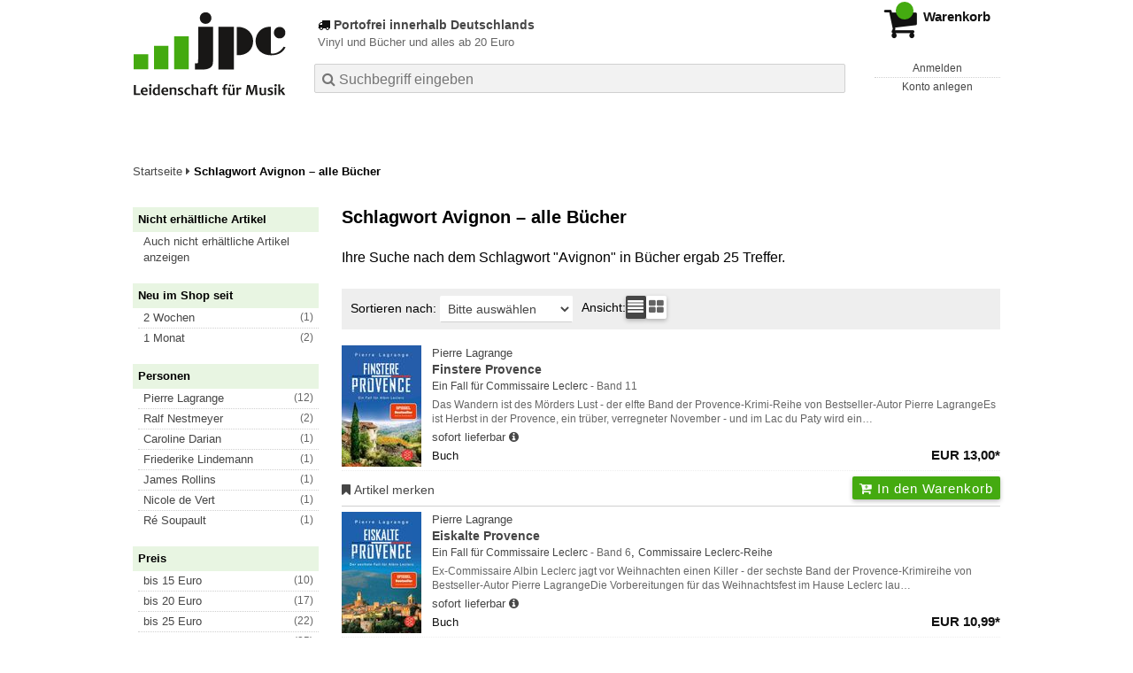

--- FILE ---
content_type: text/html; charset=utf-8
request_url: https://www.jpc.de/s/AVIG5000?searchtype=schlagw
body_size: 15859
content:
<!doctype html>
<html class="no-js no-safari no-ios no-iphone touch speed"
	  lang="de"
	  >
<head>
        <meta charset="utf-8">
    <meta name="viewport" content="width=device-width, initial-scale=1">

	<link rel="dns-prefetch" href="//media1.jpc.de" />

			<title>Schlagwort Avignon – alle Bücher – jpc.de</title>
        		<meta name="robots" content="noindex,follow,noarchive">

    	
                    		<script type="application/ld+json">{"@context":"http:\/\/schema.org","@type":"BreadcrumbList","itemListElement":[{"@type":"ListItem","item":{"type":"Thing","@id":"https:\/\/www.jpc.de\/"},"name":"Startseite","position":1}]}</script>
    
                
    					<link rel="next" href="https://www.jpc.de/ff/AVIG5000?page=2&amp;searchtype=schlagw">
					
	<link rel="shortcut icon" href="/favicon.ico">

	
						<link href="/css/7ff380/jpc.css" media="screen, projection, print" rel="stylesheet" type="text/css">
							<link href="/css/78ce61/jpc-highcontrast.css" media="screen and (prefers-contrast: more), projection and (prefers-contrast: more), print and (prefers-contrast: more)" rel="stylesheet" type="text/css">
			
	<style nonce="AOAasxuFnwzO3/Udr1UnYhiJE5gTuKnfpoIiIW7HmaTlhDu2F3na5B6tyeRYIiWbi7qeYExtyYEVk9ddz5hViw==">
		@font-face {
	  font-family: 'FontAwesome';
	  src: url('/fonts/fontawesome-webfont.eot?v=4.3.0');
	  src: url('/fonts/fontawesome-webfont.eot?#iefix&v=4.3.0') format('embedded-opentype'), url('/fonts/fontawesome-webfont.woff2?v=4.3.0') format('woff2'), url('/fonts/fontawesome-webfont.woff?v=4.3.0') format('woff'), url('/fonts/fontawesome-webfont.ttf?v=4.3.0') format('truetype'), url('/fonts/fontawesome-webfont.svg?v=4.3.0#fontawesomeregular') format('svg');
	  font-weight: normal;
	  font-style: normal;
	  font-display: auto;
	}
	</style>

	
    <script type="application/javascript" src="/js/mmenu/d37baf/mmenu.js" id="mmenu-preload" ></script>
	<link rel="stylesheet" href="/css/mmenu/42de04/mmenu.css" id="mmenu-style-preload" type="text/css">
	 <script nonce="AOAasxuFnwzO3/Udr1UnYhiJE5gTuKnfpoIiIW7HmaTlhDu2F3na5B6tyeRYIiWbi7qeYExtyYEVk9ddz5hViw==">
    var _paq = window._paq || [];
    window.addEventListener('load', function() {
        function matomoTrackLink(e) {
            if(e.target.tagName==='A'&&e.target.protocol==='mailto:'){ window._paq.push(['trackEvent','Klick Mailto','Klick Mailto '+e.target.pathname,window.location.pathname]); }
            else if(e.target.tagName==='A'&&e.target.protocol==='tel:'){ window._paq.push(['trackEvent','Klick Telefon','Klick Telefon '+e.target.pathname,window.location.pathname]); }
            if(e.target.tagName==='A'&&e.target.className.match(/\bcta-related-product\b/)){ window._paq.push(['trackEvent','CTA Related','CTA Related',window.location.pathname]); }
            if(e.target.tagName==='A'&&e.target.className.match(/\bcta-banner-poprock\b/)){ window._paq.push(['trackEvent','CTA Banner PopRock','CTA Banner PopRock',window.location.pathname]); }
            if(e.target.tagName==='A'&&e.target.className.match(/\bcta-banner-jazz\b/)){ window._paq.push(['trackEvent','CTA Banner Jazz','CTA Banner Jazz',window.location.pathname]); }
            if(e.target.tagName==='A'&&e.target.className.match(/\bcta-banner-classic\b/)){ window._paq.push(['trackEvent','CTA Banner Classic','CTA Banner Classic',window.location.pathname]); }
            if(e.target.tagName==='A'&&e.target.className.match(/\bcta-banner-movie\b/)){ window._paq.push(['trackEvent','CTA Banner Movie','CTA Banner Movie',window.location.pathname]); }
            if(e.target.tagName==='A'&&e.target.className.match(/\bcta-banner-books\b/)){ window._paq.push(['trackEvent','CTA Banner Books','CTA Banner Books',window.location.pathname]); }
            if(e.target.tagName==='A'&&e.target.className.match(/\bcta-banner-vinyl\b/)){ window._paq.push(['trackEvent','CTA Banner Vinyl','CTA Banner Vinyl',window.location.pathname]); }
            if(e.target.tagName==='VIDEO'&&e.target.className.match(/\bcta-video\b/)){ window._paq.push(['trackEvent','CTA Video','CTA Video',window.location.pathname]); }
        }
        document.addEventListener('click', matomoTrackLink, false);
    });

    _paq.push(['requireCookieConsent']);
    _paq.push(['disableBrowserFeatureDetection']);
    _paq.push(['trackSiteSearch', 'AVIG5000', 'home', 25]);_paq.push(['setCustomDimension', '3', 'de']);
    _paq.push(['enableLinkTracking']);
    _paq.push(['enableHeartBeatTimer',15]);
    (function() {
        var u="https://use.jpc.de/";
        _paq.push(['setTrackerUrl', u+'js/']);
        _paq.push(['setSiteId', '1']);
        var d=document, g=d.createElement('script'), s=d.getElementsByTagName('script')[0];
        g.async=true; g.src=u+'js/';
        g.setAttribute('nonce','AOAasxuFnwzO3/Udr1UnYhiJE5gTuKnfpoIiIW7HmaTlhDu2F3na5B6tyeRYIiWbi7qeYExtyYEVk9ddz5hViw==')
        s.parentNode.insertBefore(g,s);
    })();
</script>
</head>



<body id="top" data-shop="1"  data-page="home" data-lang="de" data-tpl="hitlist/hitlist.tpl" class="shop-1 cat-home page-home lang-de not-logged no-mobile-sub-nav">


<a href="#main-content" class="skiplink" id="skiplink-to-main">Inhalt</a>
    <a href="#cookieconsent-container" class="skiplink" id="skiplink-to-cookieconsent">Einstellungen Privatsphäre</a>


    <div class="page">
	        

<header>
    <div class="wrapper">
        <div class="first-row">
            <button class="mobile-nav btn white">
                <span class="fa fa-bars"></span>
            </button>
            <a class="logo desktop" href="https://www.jpc.de/" itemprop="url">
                                                            <img loading="eager" src="/images/logo.png" srcset="/images/logo@2x.png 2x, /images/logo@3x.png 3x" width="153" height="96" alt="jpc.de – Leidenschaft für Musik Startseite"/>
                                                </a>
            <a class="logo mobile" href="https://www.jpc.de/" itemprop="url">
                                                            <img loading="eager" src="/m/f/img/logo.svg" width="80" height="31" alt="jpc.de – Leidenschaft für Musik Startseite"/>
                                                </a>

            <ul class="action-pane">
                <li class="tiny">
                    <a class="no-preload" href="/jpcng/home/static/-/page/porto.html">
                        <i class="fa fa-fw fa-truck" aria-hidden="true"></i>
                        Portofrei ab 20 Euro
                    </a>
                </li>
                <li class="medium">
                    <a class="no-preload" href="/jpcng/home/static/-/page/porto.html">
                        <i class="fa fa-fw fa-truck" aria-hidden="true"></i>
                        Portofrei bestellen ab 20 Euro
                    </a>
                </li>
                <li class="large">
                    <a class="no-preload" href="/jpcng/home/static/-/page/porto.html">
                        <b>
                            <i class="fa fa-truck" aria-hidden="true"></i>
                            Portofrei innerhalb Deutschlands
                        </b>
                        <small>Vinyl und Bücher und alles ab 20 Euro</small>
                    </a>
                </li>

                <li class="tiny">
                                    </li>
                <li class="medium">
                                    </li>
                <li class="large b">
                                    </li>
            </ul>

            <button id="contrast-switch" role="button" class="contrast-switch hidden">
                <svg fill="#000000" height="800px" width="800px" id="Layer_1"
                     xmlns="http://www.w3.org/2000/svg" xmlns:xlink="http://www.w3.org/1999/xlink" viewBox="0 0 512 512"
                     xml:space="preserve" aria-hidden="true" focusable="false">
                <g>
                    <g>
                        <path d="M256,0C114.615,0,0,114.615,0,256s114.615,256,256,256s256-114.615,256-256S397.385,0,256,0z M256,457.143V54.857
                            c111.088,0,201.143,90.054,201.143,201.143S367.088,457.143,256,457.143z"></path>
                    </g>
                </g>
                </svg>
                <span class="visually-hidden">
                     Kontrast erhöhen                 </span>
            </button>

            <a class="mini-wk no-preload init" href="/checkout/cart">
                <i class="fa fa-shopping-cart" aria-hidden="true"></i>
                <div class="amount-wrapper o-10">
                    <b class="amount">0</b>
                </div>
                                    <div class="tiny">
                        <small>
                            EUR<br/>
                            <span class="price">00,00</span>*
                        </small>
                    </div>
                    <div class="medium">
                        <small>
                            <b>Warenkorb</b>
                                                            EUR
                                <span class="price">00,00</span>
                                *
                                                    </small>
                    </div>
                                <div class="visually-hidden" aria-live="assertive" aria-atomic="true"></div>
                <span class="clr"></span>
            </a>

            <div class="account-links">
                                    <div class="row a">
                        <a href="/myaccount/login/" class="full login-link">
                            Anmelden                        </a>
                    </div>
                    <div class="row b">
                                                    <a href="/myaccount/contact/create" class="full">
                                                                Konto anlegen                            </a>
                    </div>
                            </div>
        </div>

        <div class="second-row">
            <form action="https://www.jpc.de/jpcng/home/search" method="post" class="form-fields search-form">

    <input type="search" name="fastsearch" class="field" value=""
           placeholder=" &#xf002; Suchbegriff eingeben" required autocomplete="off" autocorrect="off"
           role="combobox"
           aria-label="Sucheingabefeld"
           aria-autocomplete="list"
           aria-expanded="false"
           aria-controls="header-search-suggestion-list-shop"/>

    <input type="hidden" name="pd_orderby" value="score">

    <select name="rubric" aria-label="Kategorienauswahl">
        <option value="home">Alle Kategorien</option>
        <option value="jazz" >Jazz</option>
        <option value="poprock">Pop/Rock</option>
        <option value="classic">Klassik</option>
        <option value="books">B&uuml;cher</option>
        <option value="movie">Filme</option>
        <option value="score">Noten</option>
        <option value="vinyl">Vinyl</option>
            </select>

    <button class="btn js-grey search">Suchen</button>
    <a href="https://www.jpc.de/jpcng/home/searchform" class="btn white ext-search no-preload fa fa-cog desktop" aria-label="Erweiterte Suche" title="Erweiterte Suche"></a>

    <ul id="header-search-suggestion-list-shop"></ul>
</form>            <div class="mobile-sub-nav">
                <button type="button" class="btn white" aria-haspopup="listbox" aria-controls="search-filter-list">
                    <span class="fa fa-filter"></span>
                    <span class="btn-text">Filter</span>
                </button>
            </div>
            <a href="https://www.jpc.de/jpcng/home/searchform" class="btn white ext-search no-preload mobile">
                Erweiterte Suche            </a>
        </div>

            </div>
</header>

<section class="my-account">
    <div class="wrapper">

                <a href="/myaccount/login/" class="login login-link">
            <i class="fa fa-sign-in" aria-hidden="true"></i>
            Anmelden        </a>
                    <a href="/myaccount/contact/create">
                                <i class="fa fa-user-plus" aria-hidden="true"></i>
                Konto anlegen            </a>
            
            <span class="clr"></span>
    </div>
</section>

<noscript>
    <div class="wrapper">
        <div class="msg danger">
            Ohne aktives Javascript kann es zu Problemen bei der Darstellung kommen. Bitte aktivieren Sie deshalb Ihr Javascript.        </div>
    </div>
</noscript>

        <nav aria-label="Brotkrumennavigation" class="breadcrumb">
<section class="breadcrumb">
    <div class="wrapper">
        <ol>
																												<li>
											<a href="https://www.jpc.de/" >
							<span>					Startseite
											<i class="fa fa-caret-right" aria-hidden="true"></i>
									</span>
						</a>
									</li>
																			<li>
											<b class="last"><span>					Schlagwort Avignon – alle Bücher
									</span></b>
									</li>
			            		</ol>

        	    
        <span class="clr"></span>
    </div>
</section>
</nav>
    
            
	<div class="searchresult">
		<div class="wrapper">
			<main id="main-content">
								

             <h1 class="page-title">
                                        Schlagwort Avignon – alle Bücher
                                    </h1>
    
<p  data-searchresult-count="25">
																                                                                        Ihre Suche nach dem Schlagwort "Avignon" in Bücher ergab 25
                                                                 Treffer.                     										</p>





				
<form class="filter form-fields" method="post" data-tpl="filter.tpl">
            <label for="hitlist-select_orderby" class="order-by">
            <span>Sortieren nach:</span>
            <select id="hitlist-select_orderby" class="pd_orderby">
                <option  value="score" data-label-original="Bitte auswählen"
                        data-label-mobile="Sortieren nach">Bitte ausw&auml;hlen</option>
                                    <option      value="interpret">Interpret A-Z</option>
                    <option  value="interpretdesc">Interpret Z-A</option>
                                <option          value="titel">Titel A-Z</option>
                <option      value="titeldesc">Titel Z-A</option>
                <option          value="preis">Preis aufsteigend</option>
                <option      value="preisdesc">Preis absteigend</option>
                <option           value="date">Datum aufsteigend</option>
                <option       value="datedesc">Datum absteigend</option>
                            </select>
            <input type="hidden" value="rang" name="pd_orderby" />
	    <input type="hidden" value="2" name="refresh" />
        </label>
    
            <span class="view">
            <span>Ansicht:</span>
            <button aria-label="Tabellenansicht" class="btn white action list active" data-view="list">
                <span class="fa fa-align-justify fa-fw" aria-hidden="true"></span></button>
            <button aria-label="Kachelansicht" class="btn white action gallery " data-view="gallery">
                <span class="fa fa-th-large fa-fw" aria-hidden="true"></span></button>
        </span>
    	</form>
																					
    <section class="cardbox 																		one-column
																">

        <div class="cards with-actions infinite-scrolling" data-max-page="2" data-bot="1">
			<div class="column">
																															
	<div class="card cards-page  card-page-url-1 "
		 data-page="1" data-page-url="%2Fs%2FAVIG5000%3Fsearchtype%3Dschlagw" data-hnum="12265611"
		 id="result-searchng-product-12265611">

	
						
			<a href="/jpcng/books/detail/-/art/pierre-lagrange-finstere-provence/hnum/12265611" class="image" style="max-height: 137px"		   tabindex="-1" aria-hidden="true">
					<img loading="lazy"
					 src="https://media1.jpc.de/image/w90/front/0/9783596710577.jpg"
					 srcset="https://media1.jpc.de/image/w90/front/0/9783596710577.jpg 1x, https://media1.jpc.de/image/w183/front/0/9783596710577.jpg 2x"
											width="90"
						height="137"
										 data-onerror-src="/cover/nopic-90x90.png"
					 data-onerror-width="90"
					 data-onerror-height="90"
					 alt="Pierre Lagrange: Finstere Provence, Buch" />
						</a>
	
			
	<div class="content">
					<h3>
									<a href="/jpcng/books/detail/-/art/pierre-lagrange-finstere-provence/hnum/12265611">
				
														Pierre Lagrange				
									<div class="title">Finstere Provence</div>
				
								</a>
								</h3>
		
														<span class="teaser-text"><a href="/s/Ein+Fall+f%C3%BCr+Commissaire+Leclerc?searchtype=serie">Ein Fall für Commissaire Leclerc</a>&nbsp;-&nbsp;Band&nbsp;11</span>		
							
												<p class="teaser-text">
					Das Wandern ist des Mörders Lust - der elfte Band der Provence-Krimi-Reihe von Bestseller-Autor Pierre LagrangeEs ist Herbst in der Provence, ein trüber, verregneter November - und im Lac du Paty wird ein…
				</p>
										<div class="availability">
				                    sofort lieferbar                				<button type="button" class="open-help-layer pseudo-link" data-layer=".help-layer-availability"
						aria-haspopup="dialog" aria-label="Hinweis zu Lieferbarkeit und Veröffentlichungsterminen">
					<span class="nowrap">
						<i class="fa fa-info-circle" aria-hidden="true"></i>
					</span>
				</button>
            </div>
        
		<div class="bottom">
			<div class="foot">
									<div class="medium">
						Buch
												
					</div>
				
				
								<div class="sep">
					
												
						
									</div>

															<div class="price">
															<span aria-hidden="true"><b>EUR 13,00*</b></span>
								<span class="sr-only">
                            	    Aktueller Preis: EUR 13,00                            	</span>
													</div>
									
				
				<span class="clr"></span>
			</div>
		</div>
	</div>

	<span class="clr"></span>

			<div class="actions">
							<form method="post" class="notepad-savearticle-form no-redirect" data-hnum="12265611">
					<button class="save pseudo-link">
						<span class="fa fa-bookmark"></span>
						Artikel merken					</button>
				</form>
									<form class="form-fields cart-form" data-price="13" data-hnum="12265611">
						<button class="btn action to-cart" data-parent=".card" data-price="13">
							<span class="fa fa-cart-plus"></span>
							In den Warenkorb						</button>
					</form>

					<form class="form-fields amount-form" action="/checkout/cart" method="get">
						<button class="btn white in-cart" data-hnum="12265611">
							<span class="fa fa-sort"></span>
							Menge &auml;ndern						</button>
					</form>
										<span class="clr"></span>
		</div>
		<span class="clr"></span>
	
		</div>

																								
	<div class="card    "
		 data-page="1"  data-hnum="10488118"
		 id="result-searchng-product-10488118">

	
						
			<a href="/jpcng/books/detail/-/art/pierre-lagrange-eiskalte-provence/hnum/10488118" class="image" style="max-height: 137px"		   tabindex="-1" aria-hidden="true">
					<img loading="lazy"
					 src="https://media1.jpc.de/image/w90/front/0/9783596001927.jpg"
					 srcset="https://media1.jpc.de/image/w90/front/0/9783596001927.jpg 1x, https://media1.jpc.de/image/w183/front/0/9783596001927.jpg 2x"
											width="90"
						height="137"
										 data-onerror-src="/cover/nopic-90x90.png"
					 data-onerror-width="90"
					 data-onerror-height="90"
					 alt="Pierre Lagrange: Eiskalte Provence, Buch" />
						</a>
	
			
	<div class="content">
					<h3>
									<a href="/jpcng/books/detail/-/art/pierre-lagrange-eiskalte-provence/hnum/10488118">
				
														Pierre Lagrange				
									<div class="title">Eiskalte Provence</div>
				
								</a>
								</h3>
		
														<span class="teaser-text"><a href="/s/Ein+Fall+f%C3%BCr+Commissaire+Leclerc?searchtype=serie">Ein Fall für Commissaire Leclerc</a>&nbsp;-&nbsp;Band&nbsp;6</span>, <span class="teaser-text"><a href="/s/Commissaire+Leclerc-Reihe?searchtype=serie">Commissaire Leclerc-Reihe</a></span>		
							
												<p class="teaser-text">
					Ex-Commissaire Albin Leclerc jagt vor Weihnachten einen Killer - der sechste Band der Provence-Krimireihe von Bestseller-Autor Pierre LagrangeDie Vorbereitungen für das Weihnachtsfest im Hause Leclerc lau…
				</p>
										<div class="availability">
				                    sofort lieferbar                				<button type="button" class="open-help-layer pseudo-link" data-layer=".help-layer-availability"
						aria-haspopup="dialog" aria-label="Hinweis zu Lieferbarkeit und Veröffentlichungsterminen">
					<span class="nowrap">
						<i class="fa fa-info-circle" aria-hidden="true"></i>
					</span>
				</button>
            </div>
        
		<div class="bottom">
			<div class="foot">
									<div class="medium">
						Buch
												
					</div>
				
				
								<div class="sep">
					
												
						
									</div>

															<div class="price">
															<span aria-hidden="true"><b>EUR 10,99*</b></span>
								<span class="sr-only">
                            	    Aktueller Preis: EUR 10,99                            	</span>
													</div>
									
				
				<span class="clr"></span>
			</div>
		</div>
	</div>

	<span class="clr"></span>

			<div class="actions">
							<form method="post" class="notepad-savearticle-form no-redirect" data-hnum="10488118">
					<button class="save pseudo-link">
						<span class="fa fa-bookmark"></span>
						Artikel merken					</button>
				</form>
									<form class="form-fields cart-form" data-price="10.99" data-hnum="10488118">
						<button class="btn action to-cart" data-parent=".card" data-price="10.99">
							<span class="fa fa-cart-plus"></span>
							In den Warenkorb						</button>
					</form>

					<form class="form-fields amount-form" action="/checkout/cart" method="get">
						<button class="btn white in-cart" data-hnum="10488118">
							<span class="fa fa-sort"></span>
							Menge &auml;ndern						</button>
					</form>
										<span class="clr"></span>
		</div>
		<span class="clr"></span>
	
		</div>

																								
	<div class="card    "
		 data-page="1"  data-hnum="11828829"
		 id="result-searchng-product-11828829">

	
						
			<a href="/jpcng/books/detail/-/art/pierre-lagrange-finstere-provence/hnum/11828829" class="image" style="max-height: 144px"		   tabindex="-1" aria-hidden="true">
					<img loading="lazy"
					 src="https://media1.jpc.de/image/w90/front/0/9783651025103.jpg"
					 srcset="https://media1.jpc.de/image/w90/front/0/9783651025103.jpg 1x, https://media1.jpc.de/image/w183/front/0/9783651025103.jpg 2x"
											width="90"
						height="144"
										 data-onerror-src="/cover/nopic-90x90.png"
					 data-onerror-width="90"
					 data-onerror-height="90"
					 alt="Pierre Lagrange: Finstere Provence, Buch" />
						</a>
	
			
	<div class="content">
					<h3>
									<a href="/jpcng/books/detail/-/art/pierre-lagrange-finstere-provence/hnum/11828829">
				
														Pierre Lagrange				
									<div class="title">Finstere Provence</div>
				
								</a>
								</h3>
		
														<span class="teaser-text"><a href="/s/Ein+Fall+f%C3%BCr+Commissaire+Leclerc?searchtype=serie">Ein Fall für Commissaire Leclerc</a>&nbsp;-&nbsp;Band&nbsp;11</span>		
							
												<p class="teaser-text">
					Das Wandern ist des Mörders Lust ... Der elfte Band der Provence-Krimi-Reihe von Bestseller-Autor Pierre LagrangeHerbst in der Provence: Ein trüber, verregneter November - und mitten im Lac du Paty wird e…
				</p>
										<div class="availability">
				                    sofort lieferbar                				<button type="button" class="open-help-layer pseudo-link" data-layer=".help-layer-availability"
						aria-haspopup="dialog" aria-label="Hinweis zu Lieferbarkeit und Veröffentlichungsterminen">
					<span class="nowrap">
						<i class="fa fa-info-circle" aria-hidden="true"></i>
					</span>
				</button>
            </div>
        
		<div class="bottom">
			<div class="foot">
									<div class="medium">
						Buch
												
					</div>
				
				
								<div class="sep">
					
												
						
									</div>

															<div class="price">
															<span aria-hidden="true"><b>EUR 18,00*</b></span>
								<span class="sr-only">
                            	    Aktueller Preis: EUR 18,00                            	</span>
													</div>
									
				
				<span class="clr"></span>
			</div>
		</div>
	</div>

	<span class="clr"></span>

			<div class="actions">
							<form method="post" class="notepad-savearticle-form no-redirect" data-hnum="11828829">
					<button class="save pseudo-link">
						<span class="fa fa-bookmark"></span>
						Artikel merken					</button>
				</form>
									<form class="form-fields cart-form" data-price="18" data-hnum="11828829">
						<button class="btn action to-cart" data-parent=".card" data-price="18">
							<span class="fa fa-cart-plus"></span>
							In den Warenkorb						</button>
					</form>

					<form class="form-fields amount-form" action="/checkout/cart" method="get">
						<button class="btn white in-cart" data-hnum="11828829">
							<span class="fa fa-sort"></span>
							Menge &auml;ndern						</button>
					</form>
										<span class="clr"></span>
		</div>
		<span class="clr"></span>
	
		</div>

																								
	<div class="card    "
		 data-page="1"  data-hnum="5388801"
		 id="result-searchng-product-5388801">

	
						
			<a href="/jpcng/books/detail/-/art/pierre-lagrange-tod-in-der-provence/hnum/5388801" class="image" style="max-height: 137px"		   tabindex="-1" aria-hidden="true">
					<img loading="lazy"
					 src="https://media1.jpc.de/image/w90/front/0/9783596032549.jpg"
					 srcset="https://media1.jpc.de/image/w90/front/0/9783596032549.jpg 1x, https://media1.jpc.de/image/w183/front/0/9783596032549.jpg 2x"
											width="90"
						height="137"
										 data-onerror-src="/cover/nopic-90x90.png"
					 data-onerror-width="90"
					 data-onerror-height="90"
					 alt="&quot;Pierre Lagrange. Tod in der Provence. Der erste Fall für Albin Leclerc.&quot; Malerische Gasse mit ockerfarbenen Häusern." />
						</a>
	
			
	<div class="content">
					<h3>
									<a href="/jpcng/books/detail/-/art/pierre-lagrange-tod-in-der-provence/hnum/5388801">
				
														Pierre Lagrange				
									<div class="title">Tod in der Provence</div>
				
								</a>
								</h3>
		
														<span class="teaser-text"><a href="/s/Ein+Fall+f%C3%BCr+Commissaire+Leclerc?searchtype=serie">Ein Fall für Commissaire Leclerc</a>&nbsp;-&nbsp;Band&nbsp;1</span>, <span class="teaser-text"><a href="/s/Commissaire+Leclerc-Reihe?searchtype=serie">Commissaire Leclerc-Reihe</a></span>		
									<div class="stars" aria-label="3 von 5 Sterne" role="img">
											<i class="fa fa-star rated" aria-hidden="true"></i>
											<i class="fa fa-star rated" aria-hidden="true"></i>
											<i class="fa fa-star rated" aria-hidden="true"></i>
																<i class="fa fa-star" aria-hidden="true"></i>
											<i class="fa fa-star" aria-hidden="true"></i>
									</div>
					
												<p class="teaser-text">
					Ein mörderischer Sommer in der ProvenceErster Band der Reihe um den sympathischen Commissaire Albin LeclercCarpentras, ein malerischer Ort in der Provence. Das Hamburger Ehepaar Hanna und Niklas erbt dort…
				</p>
										<div class="availability">
				                    sofort lieferbar                				<button type="button" class="open-help-layer pseudo-link" data-layer=".help-layer-availability"
						aria-haspopup="dialog" aria-label="Hinweis zu Lieferbarkeit und Veröffentlichungsterminen">
					<span class="nowrap">
						<i class="fa fa-info-circle" aria-hidden="true"></i>
					</span>
				</button>
            </div>
        
		<div class="bottom">
			<div class="foot">
									<div class="medium">
						Buch
												
					</div>
				
				
								<div class="sep">
					
												
						
									</div>

															<div class="price">
															<span aria-hidden="true"><b>EUR 13,00*</b></span>
								<span class="sr-only">
                            	    Aktueller Preis: EUR 13,00                            	</span>
													</div>
									
				
				<span class="clr"></span>
			</div>
		</div>
	</div>

	<span class="clr"></span>

			<div class="actions">
							<form method="post" class="notepad-savearticle-form no-redirect" data-hnum="5388801">
					<button class="save pseudo-link">
						<span class="fa fa-bookmark"></span>
						Artikel merken					</button>
				</form>
									<form class="form-fields cart-form" data-price="13" data-hnum="5388801">
						<button class="btn action to-cart" data-parent=".card" data-price="13">
							<span class="fa fa-cart-plus"></span>
							In den Warenkorb						</button>
					</form>

					<form class="form-fields amount-form" action="/checkout/cart" method="get">
						<button class="btn white in-cart" data-hnum="5388801">
							<span class="fa fa-sort"></span>
							Menge &auml;ndern						</button>
					</form>
										<span class="clr"></span>
		</div>
		<span class="clr"></span>
	
		</div>

																								
	<div class="card    "
		 data-page="1"  data-hnum="12493981"
		 id="result-searchng-product-12493981">

	
						
			<a href="/jpcng/books/detail/-/art/caroline-darian-ich-kaempfe-fuer-die-wahrheit/hnum/12493981" class="image" style="max-height: 143px"		   tabindex="-1" aria-hidden="true">
					<img loading="lazy"
					 src="https://media1.jpc.de/image/w90/front/0/9783462013399.jpg"
					 srcset="https://media1.jpc.de/image/w90/front/0/9783462013399.jpg 1x, https://media1.jpc.de/image/w183/front/0/9783462013399.jpg 2x"
											width="90"
						height="143"
										 data-onerror-src="/cover/nopic-90x90.png"
					 data-onerror-width="90"
					 data-onerror-height="90"
					 alt="&quot;ICH KÄMPFE FÜR DIE WAHRHEIT. Caroline Darian, Weiterleben nach dem Pelicot-Prozess. Kiepenheuer &amp; Witsch.&quot; 

Eine Frau mit ernstem Blick." />
						</a>
	
			
	<div class="content">
					<h3>
									<a href="/jpcng/books/detail/-/art/caroline-darian-ich-kaempfe-fuer-die-wahrheit/hnum/12493981">
				
														Caroline Darian, 				
									<div class="title">Ich kämpfe für die Wahrheit</div>
				
								</a>
								</h3>
		
		
							
												<p class="teaser-text">
					Caroline Darian erzählt in diesem tagebuchartigen Bericht, wie die Familie den Pelicot-Prozess erlebt hat. Dass ihr Vater Dominique Pelicot sich nicht dazu äußert, ob er auch sie missbraucht hat. Sein Sch…
				</p>
										<div class="availability">
				                    lieferbar ab 15.1.2026.                				<button type="button" class="open-help-layer pseudo-link" data-layer=".help-layer-availability"
						aria-haspopup="dialog" aria-label="Hinweis zu Lieferbarkeit und Veröffentlichungsterminen">
					<span class="nowrap">
						<i class="fa fa-info-circle" aria-hidden="true"></i>
					</span>
				</button>
            </div>
        
		<div class="bottom">
			<div class="foot">
									<div class="medium">
						Buch
												
					</div>
				
				
								<div class="sep">
					
												
						
									</div>

															<div class="price">
															<span aria-hidden="true"><b>EUR 18,00*</b></span>
								<span class="sr-only">
                            	    Aktueller Preis: EUR 18,00                            	</span>
													</div>
									
				
				<span class="clr"></span>
			</div>
		</div>
	</div>

	<span class="clr"></span>

			<div class="actions">
							<form method="post" class="notepad-savearticle-form no-redirect" data-hnum="12493981">
					<button class="save pseudo-link">
						<span class="fa fa-bookmark"></span>
						Artikel merken					</button>
				</form>
									<form class="form-fields cart-form" data-price="18" data-hnum="12493981">
						<button class="btn action to-cart" data-parent=".card" data-price="18">
							<span class="fa fa-cart-plus"></span>
							In den Warenkorb						</button>
					</form>

					<form class="form-fields amount-form" action="/checkout/cart" method="get">
						<button class="btn white in-cart" data-hnum="12493981">
							<span class="fa fa-sort"></span>
							Menge &auml;ndern						</button>
					</form>
										<span class="clr"></span>
		</div>
		<span class="clr"></span>
	
		</div>

																								
	<div class="card    "
		 data-page="1"  data-hnum="11630124"
		 id="result-searchng-product-11630124">

	
						
			<a href="/jpcng/books/detail/-/art/pierre-lagrange-bedrohliche-provence/hnum/11630124" class="image" style="max-height: 144px"		   tabindex="-1" aria-hidden="true">
					<img loading="lazy"
					 src="https://media1.jpc.de/image/w90/front/0/9783651001244.jpg"
					 srcset="https://media1.jpc.de/image/w90/front/0/9783651001244.jpg 1x, https://media1.jpc.de/image/w183/front/0/9783651001244.jpg 2x"
											width="90"
						height="144"
										 data-onerror-src="/cover/nopic-90x90.png"
					 data-onerror-width="90"
					 data-onerror-height="90"
					 alt="Pierre Lagrange: Bedrohliche Provence, Buch" />
						</a>
	
			
	<div class="content">
					<h3>
									<a href="/jpcng/books/detail/-/art/pierre-lagrange-bedrohliche-provence/hnum/11630124">
				
														Pierre Lagrange				
									<div class="title">Bedrohliche Provence</div>
				
								</a>
								</h3>
		
														<span class="teaser-text"><a href="/s/Ein+Fall+f%C3%BCr+Commissaire+Leclerc?searchtype=serie">Ein Fall für Commissaire Leclerc</a></span>		
							
												<p class="teaser-text">
					Dunkle Wolken drohen am blauen Himmel der Provence - der zehnte Band der Provence-Krimi-Reihe von Bestseller-Autor Pierre LagrangeEx-Commissaire Albin Leclerc ist Vater geworden - sein Mops Tyson hat Nach…
				</p>
										<div class="availability">
				                    sofort lieferbar                				<button type="button" class="open-help-layer pseudo-link" data-layer=".help-layer-availability"
						aria-haspopup="dialog" aria-label="Hinweis zu Lieferbarkeit und Veröffentlichungsterminen">
					<span class="nowrap">
						<i class="fa fa-info-circle" aria-hidden="true"></i>
					</span>
				</button>
            </div>
        
		<div class="bottom">
			<div class="foot">
									<div class="medium">
						Buch
												
					</div>
				
				
								<div class="sep">
					
												
						
									</div>

															<div class="price">
															<span aria-hidden="true"><b>EUR 18,00*</b></span>
								<span class="sr-only">
                            	    Aktueller Preis: EUR 18,00                            	</span>
													</div>
									
				
				<span class="clr"></span>
			</div>
		</div>
	</div>

	<span class="clr"></span>

			<div class="actions">
							<form method="post" class="notepad-savearticle-form no-redirect" data-hnum="11630124">
					<button class="save pseudo-link">
						<span class="fa fa-bookmark"></span>
						Artikel merken					</button>
				</form>
									<form class="form-fields cart-form" data-price="18" data-hnum="11630124">
						<button class="btn action to-cart" data-parent=".card" data-price="18">
							<span class="fa fa-cart-plus"></span>
							In den Warenkorb						</button>
					</form>

					<form class="form-fields amount-form" action="/checkout/cart" method="get">
						<button class="btn white in-cart" data-hnum="11630124">
							<span class="fa fa-sort"></span>
							Menge &auml;ndern						</button>
					</form>
										<span class="clr"></span>
		</div>
		<span class="clr"></span>
	
		</div>

																								
	<div class="card    "
		 data-page="1"  data-hnum="12012139"
		 id="result-searchng-product-12012139">

	
						
			<a href="/jpcng/books/detail/-/art/pierre-lagrange-bedrohliche-provence/hnum/12012139" class="image" style="max-height: 137px"		   tabindex="-1" aria-hidden="true">
					<img loading="lazy"
					 src="https://media1.jpc.de/image/w90/front/0/9783596708543.jpg"
					 srcset="https://media1.jpc.de/image/w90/front/0/9783596708543.jpg 1x, https://media1.jpc.de/image/w183/front/0/9783596708543.jpg 2x"
											width="90"
						height="137"
										 data-onerror-src="/cover/nopic-90x90.png"
					 data-onerror-width="90"
					 data-onerror-height="90"
					 alt="Pierre Lagrange: Bedrohliche Provence, Buch" />
						</a>
	
			
	<div class="content">
					<h3>
									<a href="/jpcng/books/detail/-/art/pierre-lagrange-bedrohliche-provence/hnum/12012139">
				
														Pierre Lagrange				
									<div class="title">Bedrohliche Provence</div>
				
								</a>
								</h3>
		
														<span class="teaser-text"><a href="/s/Ein+Fall+f%C3%BCr+Commissaire+Leclerc?searchtype=serie">Ein Fall für Commissaire Leclerc</a>&nbsp;-&nbsp;Band&nbsp;10</span>		
							
												<p class="teaser-text">
					Dunkle Wolken drohen am blauen Himmel der Provence - der zehnte Band der Provence-Krimi-Reihe von Bestseller-Autor Pierre LagrangeEx-Commissaire Albin Leclerc ist Vater geworden - sein Mops Tyson hat Nach…
				</p>
										<div class="availability">
				                    sofort lieferbar                				<button type="button" class="open-help-layer pseudo-link" data-layer=".help-layer-availability"
						aria-haspopup="dialog" aria-label="Hinweis zu Lieferbarkeit und Veröffentlichungsterminen">
					<span class="nowrap">
						<i class="fa fa-info-circle" aria-hidden="true"></i>
					</span>
				</button>
            </div>
        
		<div class="bottom">
			<div class="foot">
									<div class="medium">
						Buch
												
					</div>
				
				
								<div class="sep">
					
												
						
									</div>

															<div class="price">
															<span aria-hidden="true"><b>EUR 13,00*</b></span>
								<span class="sr-only">
                            	    Aktueller Preis: EUR 13,00                            	</span>
													</div>
									
				
				<span class="clr"></span>
			</div>
		</div>
	</div>

	<span class="clr"></span>

			<div class="actions">
							<form method="post" class="notepad-savearticle-form no-redirect" data-hnum="12012139">
					<button class="save pseudo-link">
						<span class="fa fa-bookmark"></span>
						Artikel merken					</button>
				</form>
									<form class="form-fields cart-form" data-price="13" data-hnum="12012139">
						<button class="btn action to-cart" data-parent=".card" data-price="13">
							<span class="fa fa-cart-plus"></span>
							In den Warenkorb						</button>
					</form>

					<form class="form-fields amount-form" action="/checkout/cart" method="get">
						<button class="btn white in-cart" data-hnum="12012139">
							<span class="fa fa-sort"></span>
							Menge &auml;ndern						</button>
					</form>
										<span class="clr"></span>
		</div>
		<span class="clr"></span>
	
		</div>

																								
	<div class="card    "
		 data-page="1"  data-hnum="11072399"
		 id="result-searchng-product-11072399">

	
						
			<a href="/jpcng/books/detail/-/art/pierre-lagrange-gnadenlose-provence/hnum/11072399" class="image" style="max-height: 144px"		   tabindex="-1" aria-hidden="true">
					<img loading="lazy"
					 src="https://media1.jpc.de/image/w90/front/0/9783651025929.jpg"
					 srcset="https://media1.jpc.de/image/w90/front/0/9783651025929.jpg 1x, https://media1.jpc.de/image/w183/front/0/9783651025929.jpg 2x"
											width="90"
						height="144"
										 data-onerror-src="/cover/nopic-90x90.png"
					 data-onerror-width="90"
					 data-onerror-height="90"
					 alt="Pierre Lagrange: Gnadenlose Provence, Buch" />
						</a>
	
			
	<div class="content">
					<h3>
									<a href="/jpcng/books/detail/-/art/pierre-lagrange-gnadenlose-provence/hnum/11072399">
				
														Pierre Lagrange				
									<div class="title">Gnadenlose Provence</div>
				
								</a>
								</h3>
		
														<span class="teaser-text"><a href="/s/Ein+Fall+f%C3%BCr+Commissaire+Leclerc?searchtype=serie">Ein Fall für Commissaire Leclerc</a>&nbsp;-&nbsp;Band&nbsp;8</span>		
							
												<p class="teaser-text">
					Eine gnadenlose Tat erschüttert die Provence - der achte Band der Provence-Krimi-Reihe von Bestseller-Autor Pierre LagrangeZahllose Radsportler sausen im Sommer durch die Provence - und ein Scharfschütze …
				</p>
										<div class="availability">
				                    sofort lieferbar                				<button type="button" class="open-help-layer pseudo-link" data-layer=".help-layer-availability"
						aria-haspopup="dialog" aria-label="Hinweis zu Lieferbarkeit und Veröffentlichungsterminen">
					<span class="nowrap">
						<i class="fa fa-info-circle" aria-hidden="true"></i>
					</span>
				</button>
            </div>
        
		<div class="bottom">
			<div class="foot">
									<div class="medium">
						Buch
												
					</div>
				
				
								<div class="sep">
					
												
						
									</div>

															<div class="price">
															<span aria-hidden="true"><b>EUR 17,00*</b></span>
								<span class="sr-only">
                            	    Aktueller Preis: EUR 17,00                            	</span>
													</div>
									
				
				<span class="clr"></span>
			</div>
		</div>
	</div>

	<span class="clr"></span>

			<div class="actions">
							<form method="post" class="notepad-savearticle-form no-redirect" data-hnum="11072399">
					<button class="save pseudo-link">
						<span class="fa fa-bookmark"></span>
						Artikel merken					</button>
				</form>
									<form class="form-fields cart-form" data-price="17" data-hnum="11072399">
						<button class="btn action to-cart" data-parent=".card" data-price="17">
							<span class="fa fa-cart-plus"></span>
							In den Warenkorb						</button>
					</form>

					<form class="form-fields amount-form" action="/checkout/cart" method="get">
						<button class="btn white in-cart" data-hnum="11072399">
							<span class="fa fa-sort"></span>
							Menge &auml;ndern						</button>
					</form>
										<span class="clr"></span>
		</div>
		<span class="clr"></span>
	
		</div>

																								
	<div class="card    "
		 data-page="1"  data-hnum="11630188"
		 id="result-searchng-product-11630188">

	
						
			<a href="/jpcng/books/detail/-/art/pierre-lagrange-gnadenlose-provence/hnum/11630188" class="image" style="max-height: 137px"		   tabindex="-1" aria-hidden="true">
					<img loading="lazy"
					 src="https://media1.jpc.de/image/w90/front/0/9783596706471.jpg"
					 srcset="https://media1.jpc.de/image/w90/front/0/9783596706471.jpg 1x, https://media1.jpc.de/image/w183/front/0/9783596706471.jpg 2x"
											width="90"
						height="137"
										 data-onerror-src="/cover/nopic-90x90.png"
					 data-onerror-width="90"
					 data-onerror-height="90"
					 alt="Pierre Lagrange: Gnadenlose Provence, Buch" />
						</a>
	
			
	<div class="content">
					<h3>
									<a href="/jpcng/books/detail/-/art/pierre-lagrange-gnadenlose-provence/hnum/11630188">
				
														Pierre Lagrange				
									<div class="title">Gnadenlose Provence</div>
				
								</a>
								</h3>
		
														<span class="teaser-text"><a href="/s/Ein+Fall+f%C3%BCr+Commissaire+Leclerc?searchtype=serie">Ein Fall für Commissaire Leclerc</a>&nbsp;-&nbsp;Band&nbsp;8</span>		
							
												<p class="teaser-text">
					Eine gnadenlose Tat erschüttert die Provence - der achte Band der Provence-Krimi-Reihe von Bestseller-Autor Pierre LagrangeZahllose Radsportler sausen im Sommer durch die Provence - und ein Scharfschütze …
				</p>
										<div class="availability">
				                    sofort lieferbar                				<button type="button" class="open-help-layer pseudo-link" data-layer=".help-layer-availability"
						aria-haspopup="dialog" aria-label="Hinweis zu Lieferbarkeit und Veröffentlichungsterminen">
					<span class="nowrap">
						<i class="fa fa-info-circle" aria-hidden="true"></i>
					</span>
				</button>
            </div>
        
		<div class="bottom">
			<div class="foot">
									<div class="medium">
						Buch
												
					</div>
				
				
								<div class="sep">
					
												
						
									</div>

															<div class="price">
															<span aria-hidden="true"><b>EUR 13,00*</b></span>
								<span class="sr-only">
                            	    Aktueller Preis: EUR 13,00                            	</span>
													</div>
									
				
				<span class="clr"></span>
			</div>
		</div>
	</div>

	<span class="clr"></span>

			<div class="actions">
							<form method="post" class="notepad-savearticle-form no-redirect" data-hnum="11630188">
					<button class="save pseudo-link">
						<span class="fa fa-bookmark"></span>
						Artikel merken					</button>
				</form>
									<form class="form-fields cart-form" data-price="13" data-hnum="11630188">
						<button class="btn action to-cart" data-parent=".card" data-price="13">
							<span class="fa fa-cart-plus"></span>
							In den Warenkorb						</button>
					</form>

					<form class="form-fields amount-form" action="/checkout/cart" method="get">
						<button class="btn white in-cart" data-hnum="11630188">
							<span class="fa fa-sort"></span>
							Menge &auml;ndern						</button>
					</form>
										<span class="clr"></span>
		</div>
		<span class="clr"></span>
	
		</div>

																								
	<div class="card    "
		 data-page="1"  data-hnum="11072564"
		 id="result-searchng-product-11072564">

	
						
			<a href="/jpcng/books/detail/-/art/pierre-lagrange-truegerische-provence/hnum/11072564" class="image" style="max-height: 137px"		   tabindex="-1" aria-hidden="true">
					<img loading="lazy"
					 src="https://media1.jpc.de/image/w90/front/0/9783596706464.jpg"
					 srcset="https://media1.jpc.de/image/w90/front/0/9783596706464.jpg 1x, https://media1.jpc.de/image/w183/front/0/9783596706464.jpg 2x"
											width="90"
						height="137"
										 data-onerror-src="/cover/nopic-90x90.png"
					 data-onerror-width="90"
					 data-onerror-height="90"
					 alt="Pierre Lagrange: Trügerische Provence, Buch" />
						</a>
	
			
	<div class="content">
					<h3>
									<a href="/jpcng/books/detail/-/art/pierre-lagrange-truegerische-provence/hnum/11072564">
				
														Pierre Lagrange				
									<div class="title">Trügerische Provence</div>
				
								</a>
								</h3>
		
														<span class="teaser-text"><a href="/s/Ein+Fall+f%C3%BCr+Commissaire+Leclerc?searchtype=serie">Ein Fall für Commissaire Leclerc</a>&nbsp;-&nbsp;Band&nbsp;7</span>		
							
												<p class="teaser-text">
					Ein trügerischer Festspiel-Sommer in der Provence - der siebte Band der Provence-Krimi-Reihe von Bestseller-Autor Pierre LagrangeMitten in der Konzertsaison in der Provence verschwinden plötzlich namhafte…
				</p>
										<div class="availability">
				                    sofort lieferbar                				<button type="button" class="open-help-layer pseudo-link" data-layer=".help-layer-availability"
						aria-haspopup="dialog" aria-label="Hinweis zu Lieferbarkeit und Veröffentlichungsterminen">
					<span class="nowrap">
						<i class="fa fa-info-circle" aria-hidden="true"></i>
					</span>
				</button>
            </div>
        
		<div class="bottom">
			<div class="foot">
									<div class="medium">
						Buch
												
					</div>
				
				
								<div class="sep">
					
												
						
									</div>

															<div class="price">
															<span aria-hidden="true"><b>EUR 12,00*</b></span>
								<span class="sr-only">
                            	    Aktueller Preis: EUR 12,00                            	</span>
													</div>
									
				
				<span class="clr"></span>
			</div>
		</div>
	</div>

	<span class="clr"></span>

			<div class="actions">
							<form method="post" class="notepad-savearticle-form no-redirect" data-hnum="11072564">
					<button class="save pseudo-link">
						<span class="fa fa-bookmark"></span>
						Artikel merken					</button>
				</form>
									<form class="form-fields cart-form" data-price="12" data-hnum="11072564">
						<button class="btn action to-cart" data-parent=".card" data-price="12">
							<span class="fa fa-cart-plus"></span>
							In den Warenkorb						</button>
					</form>

					<form class="form-fields amount-form" action="/checkout/cart" method="get">
						<button class="btn white in-cart" data-hnum="11072564">
							<span class="fa fa-sort"></span>
							Menge &auml;ndern						</button>
					</form>
										<span class="clr"></span>
		</div>
		<span class="clr"></span>
	
		</div>

																								
	<div class="card    "
		 data-page="1"  data-hnum="10753217"
		 id="result-searchng-product-10753217">

	
						
			<a href="/jpcng/books/detail/-/art/pierre-lagrange-truegerische-provence/hnum/10753217" class="image" style="max-height: 144px"		   tabindex="-1" aria-hidden="true">
					<img loading="lazy"
					 src="https://media1.jpc.de/image/w90/front/0/9783651025912.jpg"
					 srcset="https://media1.jpc.de/image/w90/front/0/9783651025912.jpg 1x, https://media1.jpc.de/image/w183/front/0/9783651025912.jpg 2x"
											width="90"
						height="144"
										 data-onerror-src="/cover/nopic-90x90.png"
					 data-onerror-width="90"
					 data-onerror-height="90"
					 alt="Pierre Lagrange: Trügerische Provence, Buch" />
						</a>
	
			
	<div class="content">
					<h3>
									<a href="/jpcng/books/detail/-/art/pierre-lagrange-truegerische-provence/hnum/10753217">
				
														Pierre Lagrange				
									<div class="title">Trügerische Provence</div>
				
								</a>
								</h3>
		
														<span class="teaser-text"><a href="/s/Ein+Fall+f%C3%BCr+Commissaire+Leclerc?searchtype=serie">Ein Fall für Commissaire Leclerc</a>&nbsp;-&nbsp;Band&nbsp;7</span>, <span class="teaser-text"><a href="/s/Commissaire+Leclerc-Reihe?searchtype=serie">Commissaire Leclerc-Reihe</a></span>		
							
												<p class="teaser-text">
					Ein trügerischer Festspiel-Sommer in der Provence - der siebte Band der Provence-Krimi-Reihe von Bestseller-Autor Pierre LagrangeMitten in der Konzertsaison in der Provence verschwinden plötzlich namhafte…
				</p>
										<div class="availability">
				                    sofort lieferbar                				<button type="button" class="open-help-layer pseudo-link" data-layer=".help-layer-availability"
						aria-haspopup="dialog" aria-label="Hinweis zu Lieferbarkeit und Veröffentlichungsterminen">
					<span class="nowrap">
						<i class="fa fa-info-circle" aria-hidden="true"></i>
					</span>
				</button>
            </div>
        
		<div class="bottom">
			<div class="foot">
									<div class="medium">
						Buch
												
					</div>
				
				
								<div class="sep">
					
												
						
									</div>

															<div class="price">
															<span aria-hidden="true"><b>EUR 16,00*</b></span>
								<span class="sr-only">
                            	    Aktueller Preis: EUR 16,00                            	</span>
													</div>
									
				
				<span class="clr"></span>
			</div>
		</div>
	</div>

	<span class="clr"></span>

			<div class="actions">
							<form method="post" class="notepad-savearticle-form no-redirect" data-hnum="10753217">
					<button class="save pseudo-link">
						<span class="fa fa-bookmark"></span>
						Artikel merken					</button>
				</form>
									<form class="form-fields cart-form" data-price="16" data-hnum="10753217">
						<button class="btn action to-cart" data-parent=".card" data-price="16">
							<span class="fa fa-cart-plus"></span>
							In den Warenkorb						</button>
					</form>

					<form class="form-fields amount-form" action="/checkout/cart" method="get">
						<button class="btn white in-cart" data-hnum="10753217">
							<span class="fa fa-sort"></span>
							Menge &auml;ndern						</button>
					</form>
										<span class="clr"></span>
		</div>
		<span class="clr"></span>
	
		</div>

																								
	<div class="card    "
		 data-page="1"  data-hnum="11828970"
		 id="result-searchng-product-11828970">

	
						
			<a href="/jpcng/books/detail/-/art/pierre-lagrange-unheilvolle-provence/hnum/11828970" class="image" style="max-height: 137px"		   tabindex="-1" aria-hidden="true">
					<img loading="lazy"
					 src="https://media1.jpc.de/image/w90/front/0/9783596708536.jpg"
					 srcset="https://media1.jpc.de/image/w90/front/0/9783596708536.jpg 1x, https://media1.jpc.de/image/w183/front/0/9783596708536.jpg 2x"
											width="90"
						height="137"
										 data-onerror-src="/cover/nopic-90x90.png"
					 data-onerror-width="90"
					 data-onerror-height="90"
					 alt="Pierre Lagrange: Unheilvolle Provence, Buch" />
						</a>
	
			
	<div class="content">
					<h3>
									<a href="/jpcng/books/detail/-/art/pierre-lagrange-unheilvolle-provence/hnum/11828970">
				
														Pierre Lagrange				
									<div class="title">Unheilvolle Provence</div>
				
								</a>
								</h3>
		
														<span class="teaser-text"><a href="/s/Ein+Fall+f%C3%BCr+Commissaire+Leclerc?searchtype=serie">Ein Fall für Commissaire Leclerc</a>&nbsp;-&nbsp;Band&nbsp;9</span>		
							
												<p class="teaser-text">
					Ein unheilvoller Herbst erwartet die Provence - der neunte Band der Provence-Krimi-Reihe von Bestseller-Autor Pierre LagrangeWeinernte in der herbstlichen Provence - und zwischen den Reben brennt ein Feue…
				</p>
										<div class="availability">
				                    sofort lieferbar                				<button type="button" class="open-help-layer pseudo-link" data-layer=".help-layer-availability"
						aria-haspopup="dialog" aria-label="Hinweis zu Lieferbarkeit und Veröffentlichungsterminen">
					<span class="nowrap">
						<i class="fa fa-info-circle" aria-hidden="true"></i>
					</span>
				</button>
            </div>
        
		<div class="bottom">
			<div class="foot">
									<div class="medium">
						Buch
												
					</div>
				
				
								<div class="sep">
					
												
						
									</div>

															<div class="price">
															<span aria-hidden="true"><b>EUR 13,00*</b></span>
								<span class="sr-only">
                            	    Aktueller Preis: EUR 13,00                            	</span>
													</div>
									
				
				<span class="clr"></span>
			</div>
		</div>
	</div>

	<span class="clr"></span>

			<div class="actions">
							<form method="post" class="notepad-savearticle-form no-redirect" data-hnum="11828970">
					<button class="save pseudo-link">
						<span class="fa fa-bookmark"></span>
						Artikel merken					</button>
				</form>
									<form class="form-fields cart-form" data-price="13" data-hnum="11828970">
						<button class="btn action to-cart" data-parent=".card" data-price="13">
							<span class="fa fa-cart-plus"></span>
							In den Warenkorb						</button>
					</form>

					<form class="form-fields amount-form" action="/checkout/cart" method="get">
						<button class="btn white in-cart" data-hnum="11828970">
							<span class="fa fa-sort"></span>
							Menge &auml;ndern						</button>
					</form>
										<span class="clr"></span>
		</div>
		<span class="clr"></span>
	
		</div>

																								
	<div class="card    "
		 data-page="1"  data-hnum="11462085"
		 id="result-searchng-product-11462085">

	
						
			<a href="/jpcng/books/detail/-/art/pierre-lagrange-unheilvolle-provence/hnum/11462085" class="image" style="max-height: 144px"		   tabindex="-1" aria-hidden="true">
					<img loading="lazy"
					 src="https://media1.jpc.de/image/w90/front/0/9783651001237.jpg"
					 srcset="https://media1.jpc.de/image/w90/front/0/9783651001237.jpg 1x, https://media1.jpc.de/image/w183/front/0/9783651001237.jpg 2x"
											width="90"
						height="144"
										 data-onerror-src="/cover/nopic-90x90.png"
					 data-onerror-width="90"
					 data-onerror-height="90"
					 alt="Pierre Lagrange: Unheilvolle Provence, Buch" />
						</a>
	
			
	<div class="content">
					<h3>
									<a href="/jpcng/books/detail/-/art/pierre-lagrange-unheilvolle-provence/hnum/11462085">
				
														Pierre Lagrange				
									<div class="title">Unheilvolle Provence</div>
				
								</a>
								</h3>
		
														<span class="teaser-text"><a href="/s/Ein+Fall+f%C3%BCr+Commissaire+Leclerc?searchtype=serie">Ein Fall für Commissaire Leclerc</a></span>		
							
												<p class="teaser-text">
					Ein unheilvoller Herbst erwartet die Provence - der neunte Band der Provence-Krimi-Reihe von Bestseller-Autor Pierre LagrangeWeinernte in der herbstlichen Provence - und zwischen den Reben brennt ein Feue…
				</p>
										<div class="availability">
				                    sofort lieferbar                				<button type="button" class="open-help-layer pseudo-link" data-layer=".help-layer-availability"
						aria-haspopup="dialog" aria-label="Hinweis zu Lieferbarkeit und Veröffentlichungsterminen">
					<span class="nowrap">
						<i class="fa fa-info-circle" aria-hidden="true"></i>
					</span>
				</button>
            </div>
        
		<div class="bottom">
			<div class="foot">
									<div class="medium">
						Buch
												
					</div>
				
				
								<div class="sep">
					
												
						
									</div>

															<div class="price">
															<span aria-hidden="true"><b>EUR 17,00*</b></span>
								<span class="sr-only">
                            	    Aktueller Preis: EUR 17,00                            	</span>
													</div>
									
				
				<span class="clr"></span>
			</div>
		</div>
	</div>

	<span class="clr"></span>

			<div class="actions">
							<form method="post" class="notepad-savearticle-form no-redirect" data-hnum="11462085">
					<button class="save pseudo-link">
						<span class="fa fa-bookmark"></span>
						Artikel merken					</button>
				</form>
									<form class="form-fields cart-form" data-price="17" data-hnum="11462085">
						<button class="btn action to-cart" data-parent=".card" data-price="17">
							<span class="fa fa-cart-plus"></span>
							In den Warenkorb						</button>
					</form>

					<form class="form-fields amount-form" action="/checkout/cart" method="get">
						<button class="btn white in-cart" data-hnum="11462085">
							<span class="fa fa-sort"></span>
							Menge &auml;ndern						</button>
					</form>
										<span class="clr"></span>
		</div>
		<span class="clr"></span>
	
		</div>

																								
	<div class="card    "
		 data-page="1"  data-hnum="12496000"
		 id="result-searchng-product-12496000">

	
						
			<a href="/jpcng/books/detail/-/art/friederike-lindemann-reise-know-how-citytrip-avignon-mit-arles/hnum/12496000" class="image" style="max-height: 152px"		   tabindex="-1" aria-hidden="true">
					<img loading="lazy"
					 src="https://media1.jpc.de/image/w90/front/0/9783831781218.jpg"
					 srcset="https://media1.jpc.de/image/w90/front/0/9783831781218.jpg 1x, https://media1.jpc.de/image/w183/front/0/9783831781218.jpg 2x"
											width="90"
						height="152"
										 data-onerror-src="/cover/nopic-90x90.png"
					 data-onerror-width="90"
					 data-onerror-height="90"
					 alt="Reiseführer: City|Trip Avignon mit Arles, von Friederike Lindemann, Skyline mit goldener Statue und Stadt im Hintergrund." />
						</a>
	
			
	<div class="content">
					<h3>
									<a href="/jpcng/books/detail/-/art/friederike-lindemann-reise-know-how-citytrip-avignon-mit-arles/hnum/12496000">
				
														Friederike Lindemann				
									<div class="title">Reise Know-How CityTrip Avignon mit Arles</div>
				
								</a>
								</h3>
		
																
							
												<p class="teaser-text">
					Avignon - Stadt der Päpste und der Theaterkultur! Nicht nur die berühmte Pont d'Avignon und der beeindruckende Papstpalast sind Besuchermagnete, auch die mittelalterliche Altstadt mit kleinen Gassen und v…
				</p>
										<div class="availability">
				                    lieferbar ab 20.4.2026.                				<button type="button" class="open-help-layer pseudo-link" data-layer=".help-layer-availability"
						aria-haspopup="dialog" aria-label="Hinweis zu Lieferbarkeit und Veröffentlichungsterminen">
					<span class="nowrap">
						<i class="fa fa-info-circle" aria-hidden="true"></i>
					</span>
				</button>
            </div>
        
		<div class="bottom">
			<div class="foot">
									<div class="medium">
						Buch
												
					</div>
				
				
								<div class="sep">
					
												
						
									</div>

															<div class="price">
															<span aria-hidden="true"><b>EUR 15,95*</b></span>
								<span class="sr-only">
                            	    Aktueller Preis: EUR 15,95                            	</span>
													</div>
									
				
				<span class="clr"></span>
			</div>
		</div>
	</div>

	<span class="clr"></span>

			<div class="actions">
							<form method="post" class="notepad-savearticle-form no-redirect" data-hnum="12496000">
					<button class="save pseudo-link">
						<span class="fa fa-bookmark"></span>
						Artikel merken					</button>
				</form>
									<form class="form-fields cart-form" data-price="15.95" data-hnum="12496000">
						<button class="btn action to-cart" data-parent=".card" data-price="15.95">
							<span class="fa fa-cart-plus"></span>
							In den Warenkorb						</button>
					</form>

					<form class="form-fields amount-form" action="/checkout/cart" method="get">
						<button class="btn white in-cart" data-hnum="12496000">
							<span class="fa fa-sort"></span>
							Menge &auml;ndern						</button>
					</form>
										<span class="clr"></span>
		</div>
		<span class="clr"></span>
	
		</div>

																								
	<div class="card    "
		 data-page="1"  data-hnum="11937082"
		 id="result-searchng-product-11937082">

	
						
			<a href="/jpcng/books/detail/-/art/ralf-nestmeyer-suedfrankreich-reisefuehrer-michael-mueller-verlag/hnum/11937082" class="image" style="max-height: 130px"		   tabindex="-1" aria-hidden="true">
					<img loading="lazy"
					 src="https://media1.jpc.de/image/w90/front/0/9783966854139.jpg"
					 srcset="https://media1.jpc.de/image/w90/front/0/9783966854139.jpg 1x, https://media1.jpc.de/image/w183/front/0/9783966854139.jpg 2x"
											width="90"
						height="130"
										 data-onerror-src="/cover/nopic-90x90.png"
					 data-onerror-width="90"
					 data-onerror-height="90"
					 alt="Ralf Nestmeyer: MICHAEL MÜLLER REISEFÜHRER Südfrankreich, Buch" />
						</a>
	
			
	<div class="content">
					<h3>
									<a href="/jpcng/books/detail/-/art/ralf-nestmeyer-suedfrankreich-reisefuehrer-michael-mueller-verlag/hnum/11937082">
				
														Ralf Nestmeyer				
									<div class="title">MICHAEL MÜLLER REISEFÜHRER Südfrankreich</div>
				
								</a>
								</h3>
		
														<span class="teaser-text"><a href="/s/MM-Reisen?searchtype=serie">MM-Reisen</a></span>		
							
												<p class="teaser-text">
					Erkunden Sie den Süden Frankreichs mit Ralf NestmeyerMichael Müller Reiseführer Südfrankreich - umfassend, übersichtlich, unentbehrlich'Detailliert und unterhaltsam.' sagt der Westfälische Anzeiger. Alle …
				</p>
										<div class="availability">
				                    sofort lieferbar                				<button type="button" class="open-help-layer pseudo-link" data-layer=".help-layer-availability"
						aria-haspopup="dialog" aria-label="Hinweis zu Lieferbarkeit und Veröffentlichungsterminen">
					<span class="nowrap">
						<i class="fa fa-info-circle" aria-hidden="true"></i>
					</span>
				</button>
            </div>
        
		<div class="bottom">
			<div class="foot">
									<div class="medium">
						Buch
												
					</div>
				
				
								<div class="sep">
					
												
						
									</div>

															<div class="price">
															<span aria-hidden="true"><b>EUR 29,90*</b></span>
								<span class="sr-only">
                            	    Aktueller Preis: EUR 29,90                            	</span>
													</div>
									
				
				<span class="clr"></span>
			</div>
		</div>
	</div>

	<span class="clr"></span>

			<div class="actions">
							<form method="post" class="notepad-savearticle-form no-redirect" data-hnum="11937082">
					<button class="save pseudo-link">
						<span class="fa fa-bookmark"></span>
						Artikel merken					</button>
				</form>
									<form class="form-fields cart-form" data-price="29.9" data-hnum="11937082">
						<button class="btn action to-cart" data-parent=".card" data-price="29.9">
							<span class="fa fa-cart-plus"></span>
							In den Warenkorb						</button>
					</form>

					<form class="form-fields amount-form" action="/checkout/cart" method="get">
						<button class="btn white in-cart" data-hnum="11937082">
							<span class="fa fa-sort"></span>
							Menge &auml;ndern						</button>
					</form>
										<span class="clr"></span>
		</div>
		<span class="clr"></span>
	
		</div>

																								
	<div class="card    "
		 data-page="1"  data-hnum="12521320"
		 id="result-searchng-product-12521320">

	
						
			<a href="/jpcng/books/detail/-/art/ralf-nestmeyer-nachtschwarzes-avignon/hnum/12521320" class="image" style="max-height: 137px"		   tabindex="-1" aria-hidden="true">
					<img loading="lazy"
					 src="https://media1.jpc.de/image/w90/front/0/9783740823832.jpg"
					 srcset="https://media1.jpc.de/image/w90/front/0/9783740823832.jpg 1x, https://media1.jpc.de/image/w183/front/0/9783740823832.jpg 2x"
											width="90"
						height="137"
										 data-onerror-src="/cover/nopic-90x90.png"
					 data-onerror-width="90"
					 data-onerror-height="90"
					 alt="Ralf Nestmeyer, Nachtschwarzes Avignon, Provence Krimi. Eine beleuchtete Brücke bei Nacht spiegelt sich im Wasser." />
						</a>
	
			
	<div class="content">
					<h3>
									<a href="/jpcng/books/detail/-/art/ralf-nestmeyer-nachtschwarzes-avignon/hnum/12521320">
				
														Ralf Nestmeyer				
									<div class="title">Nachtschwarzes Avignon</div>
				
								</a>
								</h3>
		
		
							
												<p class="teaser-text">
					Ein rätselhafter Fall in Avignon, packend erzählt von einem der besten Kenner SüdfrankreichsProfessor Trudeau, ein renommierter Mittelalterexperte, verschwindet spurlos. Seine letzte Forschung galt den Ge…
				</p>
										<div class="availability">
				                    lieferbar ab 23.4.2026.                				<button type="button" class="open-help-layer pseudo-link" data-layer=".help-layer-availability"
						aria-haspopup="dialog" aria-label="Hinweis zu Lieferbarkeit und Veröffentlichungsterminen">
					<span class="nowrap">
						<i class="fa fa-info-circle" aria-hidden="true"></i>
					</span>
				</button>
            </div>
        
		<div class="bottom">
			<div class="foot">
									<div class="medium">
						Buch
												
					</div>
				
				
								<div class="sep">
					
												
						
									</div>

															<div class="price">
															<span aria-hidden="true"><b>EUR 14,00*</b></span>
								<span class="sr-only">
                            	    Aktueller Preis: EUR 14,00                            	</span>
													</div>
									
				
				<span class="clr"></span>
			</div>
		</div>
	</div>

	<span class="clr"></span>

			<div class="actions">
							<form method="post" class="notepad-savearticle-form no-redirect" data-hnum="12521320">
					<button class="save pseudo-link">
						<span class="fa fa-bookmark"></span>
						Artikel merken					</button>
				</form>
									<form class="form-fields cart-form" data-price="14" data-hnum="12521320">
						<button class="btn action to-cart" data-parent=".card" data-price="14">
							<span class="fa fa-cart-plus"></span>
							In den Warenkorb						</button>
					</form>

					<form class="form-fields amount-form" action="/checkout/cart" method="get">
						<button class="btn white in-cart" data-hnum="12521320">
							<span class="fa fa-sort"></span>
							Menge &auml;ndern						</button>
					</form>
										<span class="clr"></span>
		</div>
		<span class="clr"></span>
	
		</div>

																								
	<div class="card    "
		 data-page="1"  data-hnum="8798265"
		 id="result-searchng-product-8798265">

	
						
			<a href="/jpcng/books/detail/-/art/james-rollins-feuermoenche/hnum/8798265" class="image" style="max-height: 143px"		   tabindex="-1" aria-hidden="true">
					<img loading="lazy"
					 src="https://media1.jpc.de/image/w90/front/0/9783734107658.jpg"
					 srcset="https://media1.jpc.de/image/w90/front/0/9783734107658.jpg 1x, https://media1.jpc.de/image/w183/front/0/9783734107658.jpg 2x"
											width="90"
						height="143"
										 data-onerror-src="/cover/nopic-90x90.png"
					 data-onerror-width="90"
					 data-onerror-height="90"
					 alt="James Rollins: Feuermönche, Buch" />
						</a>
	
			
	<div class="content">
					<h3>
									<a href="/jpcng/books/detail/-/art/james-rollins-feuermoenche/hnum/8798265">
				
														James Rollins, 				
									<div class="title">Feuermönche</div>
				
								</a>
								</h3>
		
														<span class="teaser-text"><a href="/s/Blanvalet+Taschenb%C3%BCcher?searchtype=serie">Blanvalet Taschenbücher</a>&nbsp;-&nbsp;Band&nbsp;36738</span>, <span class="teaser-text"><a href="/s/SIGMA+Force?searchtype=serie">SIGMA Force</a>&nbsp;-&nbsp;Band&nbsp;2</span>, <span class="teaser-text"><a href="/s/Die+SIGMA-Force?searchtype=serie">Die SIGMA-Force</a></span>		
							
												<p class="teaser-text">
					James Bond war gestern ... Die Zukunft gehört Grayson Pierce, dem unnachahmlich smarten und charismatischen Top-Agenten der SIGMA Force!Die Mitternachtsmesse im Kölner Dom ist beinahe beendet. Da betreten…
				</p>
										<div class="availability">
				                    sofort lieferbar                				<button type="button" class="open-help-layer pseudo-link" data-layer=".help-layer-availability"
						aria-haspopup="dialog" aria-label="Hinweis zu Lieferbarkeit und Veröffentlichungsterminen">
					<span class="nowrap">
						<i class="fa fa-info-circle" aria-hidden="true"></i>
					</span>
				</button>
            </div>
        
		<div class="bottom">
			<div class="foot">
									<div class="medium">
						Buch
												
					</div>
				
				
								<div class="sep">
					
												
						
									</div>

															<div class="price">
															<span aria-hidden="true"><b>EUR 10,99*</b></span>
								<span class="sr-only">
                            	    Aktueller Preis: EUR 10,99                            	</span>
													</div>
									
				
				<span class="clr"></span>
			</div>
		</div>
	</div>

	<span class="clr"></span>

			<div class="actions">
							<form method="post" class="notepad-savearticle-form no-redirect" data-hnum="8798265">
					<button class="save pseudo-link">
						<span class="fa fa-bookmark"></span>
						Artikel merken					</button>
				</form>
									<form class="form-fields cart-form" data-price="10.99" data-hnum="8798265">
						<button class="btn action to-cart" data-parent=".card" data-price="10.99">
							<span class="fa fa-cart-plus"></span>
							In den Warenkorb						</button>
					</form>

					<form class="form-fields amount-form" action="/checkout/cart" method="get">
						<button class="btn white in-cart" data-hnum="8798265">
							<span class="fa fa-sort"></span>
							Menge &auml;ndern						</button>
					</form>
										<span class="clr"></span>
		</div>
		<span class="clr"></span>
	
		</div>

																								
	<div class="card    "
		 data-page="1"  data-hnum="12125254"
		 id="result-searchng-product-12125254">

	
						
			<a href="/jpcng/books/detail/-/art/re-soupault-kaffee-mit-croissant-in-avignon/hnum/12125254" class="image" style="max-height: 140px"		   tabindex="-1" aria-hidden="true">
					<img loading="lazy"
					 src="https://media1.jpc.de/image/w90/front/0/9783884237243.jpg"
					 srcset="https://media1.jpc.de/image/w90/front/0/9783884237243.jpg 1x, https://media1.jpc.de/image/w183/front/0/9783884237243.jpg 2x"
											width="90"
						height="140"
										 data-onerror-src="/cover/nopic-90x90.png"
					 data-onerror-width="90"
					 data-onerror-height="90"
					 alt="Ré Soupault: Kaffee mit Croissant in Avignon, Buch" />
						</a>
	
			
	<div class="content">
					<h3>
									<a href="/jpcng/books/detail/-/art/re-soupault-kaffee-mit-croissant-in-avignon/hnum/12125254">
				
														Ré Soupault, 				
									<div class="title">Kaffee mit Croissant in Avignon</div>
				
								</a>
								</h3>
		
		
							
												<p class="teaser-text">
					Aus dem Exil in den USA nach Europa zurückgekehrt, lebte Ré Soupault von 1948 bis 1958 in Basel, begann dort als Übersetzerin und Radio-Essayistin zu arbeiten und studierte vier Jahre lang bei Karl Jasper…
				</p>
										<div class="availability">
				                    sofort lieferbar                				<button type="button" class="open-help-layer pseudo-link" data-layer=".help-layer-availability"
						aria-haspopup="dialog" aria-label="Hinweis zu Lieferbarkeit und Veröffentlichungsterminen">
					<span class="nowrap">
						<i class="fa fa-info-circle" aria-hidden="true"></i>
					</span>
				</button>
            </div>
        
		<div class="bottom">
			<div class="foot">
									<div class="medium">
						Buch
												
					</div>
				
				
								<div class="sep">
					
												
						
									</div>

															<div class="price">
															<span aria-hidden="true"><b>EUR 23,00*</b></span>
								<span class="sr-only">
                            	    Aktueller Preis: EUR 23,00                            	</span>
													</div>
									
				
				<span class="clr"></span>
			</div>
		</div>
	</div>

	<span class="clr"></span>

			<div class="actions">
							<form method="post" class="notepad-savearticle-form no-redirect" data-hnum="12125254">
					<button class="save pseudo-link">
						<span class="fa fa-bookmark"></span>
						Artikel merken					</button>
				</form>
									<form class="form-fields cart-form" data-price="23" data-hnum="12125254">
						<button class="btn action to-cart" data-parent=".card" data-price="23">
							<span class="fa fa-cart-plus"></span>
							In den Warenkorb						</button>
					</form>

					<form class="form-fields amount-form" action="/checkout/cart" method="get">
						<button class="btn white in-cart" data-hnum="12125254">
							<span class="fa fa-sort"></span>
							Menge &auml;ndern						</button>
					</form>
										<span class="clr"></span>
		</div>
		<span class="clr"></span>
	
		</div>

																								
	<div class="card    "
		 data-page="1"  data-hnum="9243732"
		 id="result-searchng-product-9243732">

	
						
			<a href="/jpcng/books/detail/-/art/nicole-de-vert-provenzalisches-blut/hnum/9243732" class="image" style="max-height: 143px"		   tabindex="-1" aria-hidden="true">
					<img loading="lazy"
					 src="https://media1.jpc.de/image/w90/front/0/9783492502535.jpg"
					 srcset="https://media1.jpc.de/image/w90/front/0/9783492502535.jpg 1x, https://media1.jpc.de/image/w183/front/0/9783492502535.jpg 2x"
											width="90"
						height="143"
										 data-onerror-src="/cover/nopic-90x90.png"
					 data-onerror-width="90"
					 data-onerror-height="90"
					 alt="Nicole de Vert: Provenzalisches Blut, Buch" />
						</a>
	
			
	<div class="content">
					<h3>
									<a href="/jpcng/books/detail/-/art/nicole-de-vert-provenzalisches-blut/hnum/9243732">
				
														Nicole de Vert				
									<div class="title">Provenzalisches Blut</div>
				
								</a>
								</h3>
		
														<span class="teaser-text"><a href="/s/Mimik-Expertin+Margeaux+Surfin+ermittelt?searchtype=serie">Mimik-Expertin Margeaux Surfin ermittelt</a>&nbsp;-&nbsp;Band&nbsp;1</span>, <span class="teaser-text"><a href="/s/Mimik-Expertin+Margaux+Surfin+ermittelt?searchtype=serie">Mimik-Expertin Margaux Surfin ermittelt</a>&nbsp;-&nbsp;Band&nbsp;1</span>, <span class="teaser-text"><a href="/s/Piper+Spannungsvoll?searchtype=serie">Piper Spannungsvoll</a></span>		
							
												<p class="teaser-text">
					Die Ex-Polizistin Margeaux Surfin kann Gedanken lesen. Ihre Fähigkeit, Emotionen treffsicher über die Mimik zu entschlüsseln, macht dies möglich und verschafft ihr bei ihren Ermittlungen einen unschätzbar…
				</p>
										<div class="availability">
				                    sofort lieferbar                				<button type="button" class="open-help-layer pseudo-link" data-layer=".help-layer-availability"
						aria-haspopup="dialog" aria-label="Hinweis zu Lieferbarkeit und Veröffentlichungsterminen">
					<span class="nowrap">
						<i class="fa fa-info-circle" aria-hidden="true"></i>
					</span>
				</button>
            </div>
        
		<div class="bottom">
			<div class="foot">
									<div class="medium">
						Buch
												
					</div>
				
				
								<div class="sep">
					
												
						
									</div>

															<div class="price">
															<span aria-hidden="true"><b>EUR 13,99*</b></span>
								<span class="sr-only">
                            	    Aktueller Preis: EUR 13,99                            	</span>
													</div>
									
				
				<span class="clr"></span>
			</div>
		</div>
	</div>

	<span class="clr"></span>

			<div class="actions">
							<form method="post" class="notepad-savearticle-form no-redirect" data-hnum="9243732">
					<button class="save pseudo-link">
						<span class="fa fa-bookmark"></span>
						Artikel merken					</button>
				</form>
									<form class="form-fields cart-form" data-price="13.99" data-hnum="9243732">
						<button class="btn action to-cart" data-parent=".card" data-price="13.99">
							<span class="fa fa-cart-plus"></span>
							In den Warenkorb						</button>
					</form>

					<form class="form-fields amount-form" action="/checkout/cart" method="get">
						<button class="btn white in-cart" data-hnum="9243732">
							<span class="fa fa-sort"></span>
							Menge &auml;ndern						</button>
					</form>
										<span class="clr"></span>
		</div>
		<span class="clr"></span>
	
		</div>

																								
	<div class="card    "
		 data-page="1"  data-hnum="12383746"
		 id="result-searchng-product-12383746">

	
						
			<a href="/jpcng/books/detail/-/art/50-zugreisen-durch-europa/hnum/12383746" class="image" style="max-height: 129px"		   tabindex="-1" aria-hidden="true">
					<img loading="lazy"
					 src="https://media1.jpc.de/image/w90/front/0/9783734209109.jpg"
					 srcset="https://media1.jpc.de/image/w90/front/0/9783734209109.jpg 1x, https://media1.jpc.de/image/w183/front/0/9783734209109.jpg 2x"
											width="90"
						height="129"
										 data-onerror-src="/cover/nopic-90x90.png"
					 data-onerror-width="90"
					 data-onerror-height="90"
					 alt="„50 Zugreisen durch Europa“, „Mit 20 Seiten Streckennetz“, „Aktualisierte Neuauflage“, „Von London bis Istanbul“. Frau sieht aus Zug auf Berg." />
						</a>
	
			
	<div class="content">
					<h3>
									<a href="/jpcng/books/detail/-/art/50-zugreisen-durch-europa/hnum/12383746">
				
																		
									<div class="title">50 Zugreisen durch Europa</div>
				
								</a>
								</h3>
		
		
							
												<p class="teaser-text">
					Mit dem Zug durch Europa: Entschleunigt &amp; nachhaltig reisen ¿ Aktualisierte Neuauflage : Mit Tipps zur besten Reisezeit, Ausflügen &amp; Verlängerungsmöglichkeiten für jede Tour ¿ 50 schöne Zugreisen …
				</p>
										<div class="availability">
				                    lieferbar ab 9.1.2026.                				<button type="button" class="open-help-layer pseudo-link" data-layer=".help-layer-availability"
						aria-haspopup="dialog" aria-label="Hinweis zu Lieferbarkeit und Veröffentlichungsterminen">
					<span class="nowrap">
						<i class="fa fa-info-circle" aria-hidden="true"></i>
					</span>
				</button>
            </div>
        
		<div class="bottom">
			<div class="foot">
									<div class="medium">
						Buch
												
					</div>
				
				
								<div class="sep">
					
												
						
									</div>

															<div class="price">
															<span aria-hidden="true"><b>EUR 23,00*</b></span>
								<span class="sr-only">
                            	    Aktueller Preis: EUR 23,00                            	</span>
													</div>
									
				
				<span class="clr"></span>
			</div>
		</div>
	</div>

	<span class="clr"></span>

			<div class="actions">
							<form method="post" class="notepad-savearticle-form no-redirect" data-hnum="12383746">
					<button class="save pseudo-link">
						<span class="fa fa-bookmark"></span>
						Artikel merken					</button>
				</form>
									<form class="form-fields cart-form" data-price="23" data-hnum="12383746">
						<button class="btn action to-cart" data-parent=".card" data-price="23">
							<span class="fa fa-cart-plus"></span>
							In den Warenkorb						</button>
					</form>

					<form class="form-fields amount-form" action="/checkout/cart" method="get">
						<button class="btn white in-cart" data-hnum="12383746">
							<span class="fa fa-sort"></span>
							Menge &auml;ndern						</button>
					</form>
										<span class="clr"></span>
		</div>
		<span class="clr"></span>
	
		</div>

																					
			</div>
        </div>
    </section>
								
				

				<div class="help-layer help-layer-availability">
					Informationen zur Lieferbarkeit bzw. zu Veröffentlichungsterminen von Artikeln beruhen auf Vorabinformationen unserer Lieferanten. Diese Termine sind ohne Gewähr und können sich jederzeit ändern.	</div>
				<span class="clr"></span>
			</main>
							

<nav class="sub-nav search-filter" aria-label="Seitennaviagtion">
    <div class="inner" id="search-filter-list">
        <ul class="top">
            
            
                                                                                                                                				            																								                                                                
                                                        
            <li class="filter-block">

        <strong class="headline">
                            Nicht erhältliche Artikel                    </strong>
        
			<ul class="stacked-submenu" id="filter_show_unavailable_products" >
		<li>
			<jpc-button-pseudo-filter-link class="pseudo-filter-link" data-page="1"
			   data-refresh="2"
			   data-filter="show_unavailable_products"
			   data-value="1"
			   data-action="">
									<em class="c">Auch nicht erhältliche Artikel anzeigen</em>
							</jpc-button-pseudo-filter-link>
		</li>
	</ul>

    </li>
                									                                                                                					                    																																																							                                                                                                                                                                                                                                            <li class="filter-block">
            <strong class="headline">Neu im Shop seit</strong>
            <ul class="stacked-submenu">
                                                                                                                                                                                                            <li>
                            <jpc-button-pseudo-filter-link class="pseudo-filter-link contains-count" data-page="1"
                                                           role="button" tabindex="0"
                                                           data-refresh="2"
                                                           data-filter="noveltydate" data-value="14"
                                                           data-action="">
                                <em class="c">2 Wochen</em>
                                <i class="c">(1)</i>
                            </jpc-button-pseudo-filter-link>
                        </li>
                                                                                <li>
                            <jpc-button-pseudo-filter-link class="pseudo-filter-link contains-count" data-page="1"
                                                           role="button" tabindex="0"
                                                           data-refresh="2"
                                                           data-filter="noveltydate" data-value="30"
                                                           data-action="">
                                <em class="c">1 Monat</em>
                                <i class="c">(2)</i>
                            </jpc-button-pseudo-filter-link>
                        </li>
                                                </ul>
        </li>
                                            									                                                                                					                    												<li class="filter-block">

		<strong class="headline">
												Personen									</strong>
		<ul class="stacked-submenu" id="filter_artists" >
											<li>
						<jpc-button-pseudo-filter-link class="pseudo-filter-link contains-count" data-page="1"
						   role="button" tabindex="0"
						   data-refresh="2" data-filter="artist"
						   data-value="Pierre Lagrange"
						   data-action="">
							<em class="c">Pierre Lagrange</em>
							<i class="c">(12)</i>						</jpc-button-pseudo-filter-link>
					</li>
																<li>
						<jpc-button-pseudo-filter-link class="pseudo-filter-link contains-count" data-page="1"
						   role="button" tabindex="0"
						   data-refresh="2" data-filter="artist"
						   data-value="Ralf Nestmeyer"
						   data-action="">
							<em class="c">Ralf Nestmeyer</em>
							<i class="c">(2)</i>						</jpc-button-pseudo-filter-link>
					</li>
																<li>
						<jpc-button-pseudo-filter-link class="pseudo-filter-link contains-count" data-page="1"
						   role="button" tabindex="0"
						   data-refresh="2" data-filter="artist"
						   data-value="Caroline Darian"
						   data-action="">
							<em class="c">Caroline Darian</em>
							<i class="c">(1)</i>						</jpc-button-pseudo-filter-link>
					</li>
																<li>
						<jpc-button-pseudo-filter-link class="pseudo-filter-link contains-count" data-page="1"
						   role="button" tabindex="0"
						   data-refresh="2" data-filter="artist"
						   data-value="Friederike Lindemann"
						   data-action="">
							<em class="c">Friederike Lindemann</em>
							<i class="c">(1)</i>						</jpc-button-pseudo-filter-link>
					</li>
																<li>
						<jpc-button-pseudo-filter-link class="pseudo-filter-link contains-count" data-page="1"
						   role="button" tabindex="0"
						   data-refresh="2" data-filter="artist"
						   data-value="James Rollins"
						   data-action="">
							<em class="c">James Rollins</em>
							<i class="c">(1)</i>						</jpc-button-pseudo-filter-link>
					</li>
																<li>
						<jpc-button-pseudo-filter-link class="pseudo-filter-link contains-count" data-page="1"
						   role="button" tabindex="0"
						   data-refresh="2" data-filter="artist"
						   data-value="Nicole de Vert"
						   data-action="">
							<em class="c">Nicole de Vert</em>
							<i class="c">(1)</i>						</jpc-button-pseudo-filter-link>
					</li>
																<li>
						<jpc-button-pseudo-filter-link class="pseudo-filter-link contains-count" data-page="1"
						   role="button" tabindex="0"
						   data-refresh="2" data-filter="artist"
						   data-value="Ré Soupault"
						   data-action="">
							<em class="c">Ré Soupault</em>
							<i class="c">(1)</i>						</jpc-button-pseudo-filter-link>
					</li>
												</ul>
	</li>
																																																							                                                                                                                                                                                                                            									                                                                                					                    																																																																		                                                                                                                                                                                                                            									                                                                                                                                                    					                    																																																							                                                                                                                                                                                                                            									                                                                                					                    																																																							                                                                                                                                                                                                                            									                                                                                					                                                    	<li class="filter-block">
		<strong class="headline">Preis</strong>
		<ul class="stacked-submenu">
																	<li>
						<jpc-button-pseudo-filter-link class="pseudo-filter-link contains-count" data-page="1"
						   role="button" tabindex="0"
						   data-refresh="2" data-filter="price"
						   data-value="-15"
						   data-action="">
							<em class="c">bis 15 Euro</em>
							<i class="c">(10)</i>
						</jpc-button-pseudo-filter-link>
					</li>
																					<li>
						<jpc-button-pseudo-filter-link class="pseudo-filter-link contains-count" data-page="1"
						   role="button" tabindex="0"
						   data-refresh="2" data-filter="price"
						   data-value="-20"
						   data-action="">
							<em class="c">bis 20 Euro</em>
							<i class="c">(17)</i>
						</jpc-button-pseudo-filter-link>
					</li>
																					<li>
						<jpc-button-pseudo-filter-link class="pseudo-filter-link contains-count" data-page="1"
						   role="button" tabindex="0"
						   data-refresh="2" data-filter="price"
						   data-value="-25"
						   data-action="">
							<em class="c">bis 25 Euro</em>
							<i class="c">(22)</i>
						</jpc-button-pseudo-filter-link>
					</li>
																					<li>
						<jpc-button-pseudo-filter-link class="pseudo-filter-link contains-count" data-page="1"
						   role="button" tabindex="0"
						   data-refresh="2" data-filter="price"
						   data-value="-50"
						   data-action="">
							<em class="c">bis 50 Euro</em>
							<i class="c">(25)</i>
						</jpc-button-pseudo-filter-link>
					</li>
												</ul>
	</li>
                        					                    																																																							                                                                                                                                                                                                                            									                                                                                					                    																																																							                                                                                                        <li class="filter-block">

	<strong class="headline">
					Verfügbarkeit			</strong>
	<ul class="stacked-submenu" id="filter_availability" >
					<li>
				<jpc-button-pseudo-filter-link class="pseudo-filter-link contains-count" data-page="1"
				   role="button" tabindex="0"
				   data-refresh="2" data-filter="availability"
				   data-value="ne" data-action="">
					<em class="c">Noch nicht erschienen</em>
					<i class="c">(6)</i>
				</jpc-button-pseudo-filter-link>
			</li>
					<li>
				<jpc-button-pseudo-filter-link class="pseudo-filter-link contains-count" data-page="1"
				   role="button" tabindex="0"
				   data-refresh="2" data-filter="availability"
				   data-value="d1" data-action="">
					<em class="c">innerhalb 24 Stunden</em>
					<i class="c">(19)</i>
				</jpc-button-pseudo-filter-link>
			</li>
					</ul>
	</li>
                                                                                                                                                                									                                                                                					                    																																																																		                                                                                                                                                                                                                            									                                                                                					                    																																																																		                                                                                                                                                                                                                            									                                                                                					                    																																																							                                                                                    	<li class="filter-block">
		<strong class="headline">
							Veröffentlichung					</strong>
		<ul class="stacked-submenu" id="filter_releasedate" >
											<li>
						<jpc-button-pseudo-filter-link class="pseudo-filter-link contains-count" data-page="1"
						   role="button" tabindex="0"
						   data-refresh="2"
						   data-filter="releasedate" data-value="20251110-*"
						   data-action="">
							<em class="c">Noch nicht erschienen</em>
							<i class="c">(6)</i>
						</jpc-button-pseudo-filter-link>
					</li>
															<li>
						<jpc-button-pseudo-filter-link class="pseudo-filter-link contains-count" data-page="1"
						   role="button" tabindex="0"
						   data-refresh="2"
						   data-filter="releasedate" data-value="20250910-20251110"
						   data-action="">
							<em class="c">Neuer als 2 Monate</em>
							<i class="c">(1)</i>
						</jpc-button-pseudo-filter-link>
					</li>
															<li>
						<jpc-button-pseudo-filter-link class="pseudo-filter-link contains-count" data-page="1"
						   role="button" tabindex="0"
						   data-refresh="2"
						   data-filter="releasedate" data-value="20250510-20250710"
						   data-action="">
							<em class="c">Vor 4 bis 6 Monaten</em>
							<i class="c">(1)</i>
						</jpc-button-pseudo-filter-link>
					</li>
															<li>
						<jpc-button-pseudo-filter-link class="pseudo-filter-link contains-count" data-page="1"
						   role="button" tabindex="0"
						   data-refresh="2"
						   data-filter="releasedate" data-value="20241110-20250510"
						   data-action="">
							<em class="c">Vor 6 bis 12 Monaten</em>
							<i class="c">(2)</i>
						</jpc-button-pseudo-filter-link>
					</li>
															<li>
						<jpc-button-pseudo-filter-link class="pseudo-filter-link contains-count" data-page="1"
						   role="button" tabindex="0"
						   data-refresh="2"
						   data-filter="releasedate" data-value="20231110-20241110"
						   data-action="">
							<em class="c">Vor 1 bis 2 Jahren</em>
							<i class="c">(6)</i>
						</jpc-button-pseudo-filter-link>
					</li>
															<li>
						<jpc-button-pseudo-filter-link class="pseudo-filter-link contains-count" data-page="1"
						   role="button" tabindex="0"
						   data-refresh="2"
						   data-filter="releasedate" data-value="20201110-20231110"
						   data-action="">
							<em class="c">Vor 2 bis 5 Jahren</em>
							<i class="c">(6)</i>
						</jpc-button-pseudo-filter-link>
					</li>
															<li>
						<jpc-button-pseudo-filter-link class="pseudo-filter-link contains-count" data-page="1"
						   role="button" tabindex="0"
						   data-refresh="2"
						   data-filter="releasedate" data-value="*-20201110"
						   data-action="">
							<em class="c">Älter als 5 Jahre</em>
							<i class="c">(3)</i>
						</jpc-button-pseudo-filter-link>
					</li>
												</ul>
	</li>
                                                                                                                                                                                    							
            
            
                                <li class="sidebar-legend clearfix">
	    <strong class="legend-title">Legende</strong>
		<ul class="legend">
			<li>
				<i class="fa fa-music" aria-hidden="true"></i>
				Hörproben vorhanden			</li>
			<li>
				<i class="fa fa-video-camera" aria-hidden="true"></i>
				Vorschautrailer oder Video vorhanden			</li>
		</ul>
	</li>
                                </ul>
    </div>

    <span class="clr"></span>
</nav>
			
			<span class="clr"></span>
		</div>
	</div>
    
    <footer>
    <div class="wrapper">
                    <div class="main-links">
                <div class="newsletter">
                    <a class="btn " href="/ecourier/anmeldung" data-text-exists="Mein eCourier" data-url-exists="/ecourier/id/">
                        Newsletter abonnieren                    </a>
                </div>
                <div class="faq">
											<a class="btn white" href="https://www.jpc.de/jpcng/home/service">FAQ- und Hilfethemen</a>
					                </div>
                <span class="clr"></span>
            </div>
        
                    <ul class="jpc clearfix">
                <li>
                    <h2>Über jpc</h2>
                </li>
                <li>
                    <a href="https://www.jpc.de/jpcng/home/static/-/page/unternehmen.html" class="helplink">Das Unternehmen</a>
                </li>
                <li>
                    <a href="https://www.jpc.de/blog/">Unser Blog</a>
                </li>
                <li>
                    <a href="https://www.jpc.de/jpcng/home/static/-/page/partnerprogramm-grosshandel.html" target="_blank" rel="noopener">Großhandel und Partnerprogramm</a>
                </li>
            </ul>
        
                    <div class="pictos">
				<img loading="lazy" src="https://media1.jpc.de/images/common/pictos/mastercard.png" width="54" height="32" srcset="https://media1.jpc.de/images/common/pictos/mastercard.png 1x, https://media1.jpc.de/images/common/pictos/retina/mastercard@2x.png 2x" alt="MasterCard" />
		<img loading="lazy" src="https://media1.jpc.de/images/common/pictos/visa.png" width="52" height="32" srcset="https://media1.jpc.de/images/common/pictos/visa.png 1x, https://media1.jpc.de/images/common/pictos/retina/visa@2x.png 2x" alt="VISA" />
		<img loading="lazy" src="https://media1.jpc.de/images/common/pictos/amex.png" width="33" height="32" srcset="https://media1.jpc.de/images/common/pictos/amex.png 1x, https://media1.jpc.de/images/common/pictos/retina/amex@2x.png 2x" alt="Amex" />
				<img loading="lazy" src="https://media1.jpc.de/images/common/pictos/paypal.png" width="100" height="26" srcset="https://media1.jpc.de/images/common/pictos/paypal.png 1x, https://media1.jpc.de/images/common/pictos/retina/paypal@2x.png 2x" alt="PayPal" />
		<br />

		<img loading="lazy" src="https://media1.jpc.de/images/common/pictos/dhl.png" width="112" height="32" srcset="https://media1.jpc.de/images/common/pictos/dhl.png 1x, https://media1.jpc.de/images/common/pictos/retina/dhl@2x.png 2x" alt="DHL" />
				<img loading="lazy" src="https://media1.jpc.de/images/common/pictos/us.png" width="192" height="32" srcset="https://media1.jpc.de/images/common/pictos/us.png 1x, https://media1.jpc.de/images/common/pictos/retina/us@2x.png 2x" alt=" " />
	</div>
            <span class="clr"></span>
        
        <ul class="legal-links">
            				<li>
						<a href="https://www.jpc.de/jpcng/home/static/-/page/rechtliches.html#head-agbd">AGB</a>
				</li>
				<li>
					<a href="https://www.jpc.de/jpcng/home/static/-/page/porto.html">Versandkosten</a>
				</li>
			            <li>
                <a href="https://www.jpc.de/jpcng/home/static/-/page/rechtliches.html#head-datenschutz">Datenschutzhinweise</a>
            </li>
                        <li>
                <a href="https://www.jpc.de/jpcng/home/static/-/page/barrierefreiheit.html">Barrierefreiheitserklärung</a>
            </li>
            <li>
                <a href="https://www.jpc.de/jpcng/home/static/-/page/rechtliches.html#head-impressum">Impressum</a>
            </li>
            <li>
                <a href="https://www.jpc.de/jpcng/home/kontakt/">Kontakt</a>
            </li>
            <li>
                <a href="https://www.jpc.de/jpcng/home/static/-/page/rechtliches.html#head-batterieverordnung">Hinweise zur Batterierücknahme</a>
            </li>
                    </ul>

        <div class="legal-info">
                            * Alle Preise inkl. MwSt., ggf. zzgl. <a href="https://www.jpc.de/jpcng/home/static/-/page/porto.html">Versandkosten</a><br>
                    </div>
        <span class="clr"></span>
		<div class="legal-info2">
			** Alle durchgestrichenen Preise (z. B. <del>EUR 12,99</del>) beziehen sich auf die bislang in diesem Shop angegebenen Preise oder – wenn angegeben – auf einen limitierten Sonderpreis.		</div>
        <span class="clr"></span>
    </div>
    <section class="copyright">
        <div class="wrapper">
            <strong>&copy; jpc-Schallplatten-Versandhandelsgesellschaft mbH</strong>
        </div>
    </section>
    </footer>
	</div>

			<nav class="main-nav" aria-label="Hauptnavigation">
	<div class="inner">
		<ul>
			<li class="logo">
				<a href="/">
																					<img loading="eager" src="/images/logo.png" srcset="/images/logo@2x.png 2x, /images/logo@3x.png 3x" width="175" height="96" alt="jpc.de – Leidenschaft für Musik">
				</a>
			</li>
			<li class="home">
				<a href="/" aria-labelledby="main-nav-home-link">
					<span id="main-nav-home-link">Startseite</span>
					<i class="fa fa-home" aria-hidden="true"></i>
				</a>
			</li>
						<li class="feed">
				<a href="https://www.jpc.de/myjpc/feed" data-abtestevent="click" aria-labelledby="main-nav-feed-link">
					<span id="main-nav-feed-link">Feed</span>
					<svg xmlns="http://www.w3.org/2000/svg" height="22" viewBox="0 0 19.97 11.984" aria-hidden="true">
							<path d="M0 11.96h5.212V6.524H0zm7.377.017h5.212V3.524H7.377zM14.758 0v11.984h5.212V0z" fill="#111"/>
					</svg>
				</a>
			</li>
						<li class="poprock">
				<a href="https://www.jpc.de/jpcng/poprock/home">
					Pop/Rock				</a>
			</li>
			<li class="jazz">
				<a href="https://www.jpc.de/jpcng/jazz/home">
					Jazz				</a>
			</li>
			<li class="classic">
				<a href="https://www.jpc.de/jpcng/classic/home">
					Klassik				</a>
			</li>
			<li class="vinyl">
				<a href="https://www.jpc.de/jpcng/vinyl/home">
					Vinyl				</a>
			</li>
			<li class="movie">
				<a href="https://www.jpc.de/jpcng/movie/home">
					Filme				</a>
			</li>
			<li class="books">
				<a href="https://www.jpc.de/jpcng/books/home">
					Bücher				</a>
			</li>
			<li class="score">
				<a href="https://www.jpc.de/jpcng/score/home">
					Noten				</a>
			</li>
			 				<li class="sale">
					<a href="https://www.jpc.de/jpcng/home/theme/-/tname/sale">
						%SALE%					</a>
				</li>
						<li class="more">
				<jpc-disclosure-button
						aria-expanded="false"
						aria-controls="main-nav-more-submenu"
				>
					Weitere Bereiche				</jpc-disclosure-button>
				<ul id="main-nav-more-submenu" hidden>
					<li class="list-headline">
						<strong>
							Themenshops						</strong>
					</li>
					 					<li>
						<a href="https://www.jpc.de/jpcng/home/theme/-/tname/exklusiv_signiert">
							Vom Künstler signiert						</a>
					</li>
															<li>
						<a href="https://www.jpc.de/jpcng/home/theme/-/tname/zeitschriften">
							Zeitschriften						</a>
					</li>
										<li>
						<a href="https://www.jpc.de/jpcng/poprock/theme/-/tname/zubehoer">
							Zubehör und Technik						</a>
					</li>
										<li class="no-product-link">
						<a href="https://www.jpc.de/jpcng/home/static/-/page/gutscheine">
							Geschenkgutscheine						</a>
					</li>
									</ul>
			</li>
			                <li class="medium no-product-link">
                    <a href="/myaccount/login" class="login-link">
                        Anmelden                    </a>
                </li>
                <li class="medium no-product-link">
                    <a href="/myaccount/contact/create">
                        Konto anlegen                    </a>
                </li>
            
            <li class="medium no-product-link">
                <a href="https://www.jpc.de/jpcng/home/static/-/page/rechtliches.html#head-datenschutz">
                    Datenschutzhinweise                </a>
            </li>
            <li class="medium no-product-link">
                <a href="https://www.jpc.de/jpcng/home/static/-/page/rechtliches.html#head-impressum">
                    Impressum                </a>
            </li>
            <li class="medium no-product-link">
                <a href="/myaccount/customerCare">
                    Kontakt                </a>
            </li>
		</ul>
	</div>
</nav>
			<script src="/js/63a16f/global.min.js"></script>
    <script src="/m/f/js/sessionproxy/66beac/main.es5.min.js"></script>

			

	
</body>
</html>
